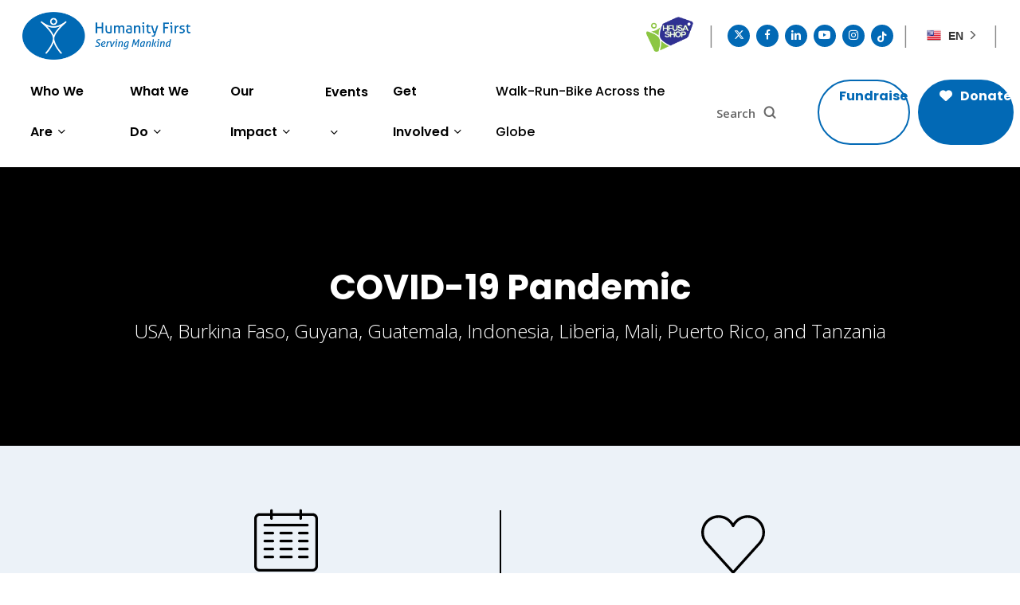

--- FILE ---
content_type: text/html; charset=utf-8
request_url: https://www.google.com/recaptcha/api2/anchor?ar=1&k=6LfHrSkUAAAAAPnKk5cT6JuKlKPzbwyTYuO8--Vr&co=aHR0cHM6Ly9odW1hbml0eWZpcnN0dXNhLm9yZzo0NDM.&hl=en&v=7gg7H51Q-naNfhmCP3_R47ho&size=invisible&anchor-ms=20000&execute-ms=30000&cb=1gk4108zrr6k
body_size: 48730
content:
<!DOCTYPE HTML><html dir="ltr" lang="en"><head><meta http-equiv="Content-Type" content="text/html; charset=UTF-8">
<meta http-equiv="X-UA-Compatible" content="IE=edge">
<title>reCAPTCHA</title>
<style type="text/css">
/* cyrillic-ext */
@font-face {
  font-family: 'Roboto';
  font-style: normal;
  font-weight: 400;
  font-stretch: 100%;
  src: url(//fonts.gstatic.com/s/roboto/v48/KFO7CnqEu92Fr1ME7kSn66aGLdTylUAMa3GUBHMdazTgWw.woff2) format('woff2');
  unicode-range: U+0460-052F, U+1C80-1C8A, U+20B4, U+2DE0-2DFF, U+A640-A69F, U+FE2E-FE2F;
}
/* cyrillic */
@font-face {
  font-family: 'Roboto';
  font-style: normal;
  font-weight: 400;
  font-stretch: 100%;
  src: url(//fonts.gstatic.com/s/roboto/v48/KFO7CnqEu92Fr1ME7kSn66aGLdTylUAMa3iUBHMdazTgWw.woff2) format('woff2');
  unicode-range: U+0301, U+0400-045F, U+0490-0491, U+04B0-04B1, U+2116;
}
/* greek-ext */
@font-face {
  font-family: 'Roboto';
  font-style: normal;
  font-weight: 400;
  font-stretch: 100%;
  src: url(//fonts.gstatic.com/s/roboto/v48/KFO7CnqEu92Fr1ME7kSn66aGLdTylUAMa3CUBHMdazTgWw.woff2) format('woff2');
  unicode-range: U+1F00-1FFF;
}
/* greek */
@font-face {
  font-family: 'Roboto';
  font-style: normal;
  font-weight: 400;
  font-stretch: 100%;
  src: url(//fonts.gstatic.com/s/roboto/v48/KFO7CnqEu92Fr1ME7kSn66aGLdTylUAMa3-UBHMdazTgWw.woff2) format('woff2');
  unicode-range: U+0370-0377, U+037A-037F, U+0384-038A, U+038C, U+038E-03A1, U+03A3-03FF;
}
/* math */
@font-face {
  font-family: 'Roboto';
  font-style: normal;
  font-weight: 400;
  font-stretch: 100%;
  src: url(//fonts.gstatic.com/s/roboto/v48/KFO7CnqEu92Fr1ME7kSn66aGLdTylUAMawCUBHMdazTgWw.woff2) format('woff2');
  unicode-range: U+0302-0303, U+0305, U+0307-0308, U+0310, U+0312, U+0315, U+031A, U+0326-0327, U+032C, U+032F-0330, U+0332-0333, U+0338, U+033A, U+0346, U+034D, U+0391-03A1, U+03A3-03A9, U+03B1-03C9, U+03D1, U+03D5-03D6, U+03F0-03F1, U+03F4-03F5, U+2016-2017, U+2034-2038, U+203C, U+2040, U+2043, U+2047, U+2050, U+2057, U+205F, U+2070-2071, U+2074-208E, U+2090-209C, U+20D0-20DC, U+20E1, U+20E5-20EF, U+2100-2112, U+2114-2115, U+2117-2121, U+2123-214F, U+2190, U+2192, U+2194-21AE, U+21B0-21E5, U+21F1-21F2, U+21F4-2211, U+2213-2214, U+2216-22FF, U+2308-230B, U+2310, U+2319, U+231C-2321, U+2336-237A, U+237C, U+2395, U+239B-23B7, U+23D0, U+23DC-23E1, U+2474-2475, U+25AF, U+25B3, U+25B7, U+25BD, U+25C1, U+25CA, U+25CC, U+25FB, U+266D-266F, U+27C0-27FF, U+2900-2AFF, U+2B0E-2B11, U+2B30-2B4C, U+2BFE, U+3030, U+FF5B, U+FF5D, U+1D400-1D7FF, U+1EE00-1EEFF;
}
/* symbols */
@font-face {
  font-family: 'Roboto';
  font-style: normal;
  font-weight: 400;
  font-stretch: 100%;
  src: url(//fonts.gstatic.com/s/roboto/v48/KFO7CnqEu92Fr1ME7kSn66aGLdTylUAMaxKUBHMdazTgWw.woff2) format('woff2');
  unicode-range: U+0001-000C, U+000E-001F, U+007F-009F, U+20DD-20E0, U+20E2-20E4, U+2150-218F, U+2190, U+2192, U+2194-2199, U+21AF, U+21E6-21F0, U+21F3, U+2218-2219, U+2299, U+22C4-22C6, U+2300-243F, U+2440-244A, U+2460-24FF, U+25A0-27BF, U+2800-28FF, U+2921-2922, U+2981, U+29BF, U+29EB, U+2B00-2BFF, U+4DC0-4DFF, U+FFF9-FFFB, U+10140-1018E, U+10190-1019C, U+101A0, U+101D0-101FD, U+102E0-102FB, U+10E60-10E7E, U+1D2C0-1D2D3, U+1D2E0-1D37F, U+1F000-1F0FF, U+1F100-1F1AD, U+1F1E6-1F1FF, U+1F30D-1F30F, U+1F315, U+1F31C, U+1F31E, U+1F320-1F32C, U+1F336, U+1F378, U+1F37D, U+1F382, U+1F393-1F39F, U+1F3A7-1F3A8, U+1F3AC-1F3AF, U+1F3C2, U+1F3C4-1F3C6, U+1F3CA-1F3CE, U+1F3D4-1F3E0, U+1F3ED, U+1F3F1-1F3F3, U+1F3F5-1F3F7, U+1F408, U+1F415, U+1F41F, U+1F426, U+1F43F, U+1F441-1F442, U+1F444, U+1F446-1F449, U+1F44C-1F44E, U+1F453, U+1F46A, U+1F47D, U+1F4A3, U+1F4B0, U+1F4B3, U+1F4B9, U+1F4BB, U+1F4BF, U+1F4C8-1F4CB, U+1F4D6, U+1F4DA, U+1F4DF, U+1F4E3-1F4E6, U+1F4EA-1F4ED, U+1F4F7, U+1F4F9-1F4FB, U+1F4FD-1F4FE, U+1F503, U+1F507-1F50B, U+1F50D, U+1F512-1F513, U+1F53E-1F54A, U+1F54F-1F5FA, U+1F610, U+1F650-1F67F, U+1F687, U+1F68D, U+1F691, U+1F694, U+1F698, U+1F6AD, U+1F6B2, U+1F6B9-1F6BA, U+1F6BC, U+1F6C6-1F6CF, U+1F6D3-1F6D7, U+1F6E0-1F6EA, U+1F6F0-1F6F3, U+1F6F7-1F6FC, U+1F700-1F7FF, U+1F800-1F80B, U+1F810-1F847, U+1F850-1F859, U+1F860-1F887, U+1F890-1F8AD, U+1F8B0-1F8BB, U+1F8C0-1F8C1, U+1F900-1F90B, U+1F93B, U+1F946, U+1F984, U+1F996, U+1F9E9, U+1FA00-1FA6F, U+1FA70-1FA7C, U+1FA80-1FA89, U+1FA8F-1FAC6, U+1FACE-1FADC, U+1FADF-1FAE9, U+1FAF0-1FAF8, U+1FB00-1FBFF;
}
/* vietnamese */
@font-face {
  font-family: 'Roboto';
  font-style: normal;
  font-weight: 400;
  font-stretch: 100%;
  src: url(//fonts.gstatic.com/s/roboto/v48/KFO7CnqEu92Fr1ME7kSn66aGLdTylUAMa3OUBHMdazTgWw.woff2) format('woff2');
  unicode-range: U+0102-0103, U+0110-0111, U+0128-0129, U+0168-0169, U+01A0-01A1, U+01AF-01B0, U+0300-0301, U+0303-0304, U+0308-0309, U+0323, U+0329, U+1EA0-1EF9, U+20AB;
}
/* latin-ext */
@font-face {
  font-family: 'Roboto';
  font-style: normal;
  font-weight: 400;
  font-stretch: 100%;
  src: url(//fonts.gstatic.com/s/roboto/v48/KFO7CnqEu92Fr1ME7kSn66aGLdTylUAMa3KUBHMdazTgWw.woff2) format('woff2');
  unicode-range: U+0100-02BA, U+02BD-02C5, U+02C7-02CC, U+02CE-02D7, U+02DD-02FF, U+0304, U+0308, U+0329, U+1D00-1DBF, U+1E00-1E9F, U+1EF2-1EFF, U+2020, U+20A0-20AB, U+20AD-20C0, U+2113, U+2C60-2C7F, U+A720-A7FF;
}
/* latin */
@font-face {
  font-family: 'Roboto';
  font-style: normal;
  font-weight: 400;
  font-stretch: 100%;
  src: url(//fonts.gstatic.com/s/roboto/v48/KFO7CnqEu92Fr1ME7kSn66aGLdTylUAMa3yUBHMdazQ.woff2) format('woff2');
  unicode-range: U+0000-00FF, U+0131, U+0152-0153, U+02BB-02BC, U+02C6, U+02DA, U+02DC, U+0304, U+0308, U+0329, U+2000-206F, U+20AC, U+2122, U+2191, U+2193, U+2212, U+2215, U+FEFF, U+FFFD;
}
/* cyrillic-ext */
@font-face {
  font-family: 'Roboto';
  font-style: normal;
  font-weight: 500;
  font-stretch: 100%;
  src: url(//fonts.gstatic.com/s/roboto/v48/KFO7CnqEu92Fr1ME7kSn66aGLdTylUAMa3GUBHMdazTgWw.woff2) format('woff2');
  unicode-range: U+0460-052F, U+1C80-1C8A, U+20B4, U+2DE0-2DFF, U+A640-A69F, U+FE2E-FE2F;
}
/* cyrillic */
@font-face {
  font-family: 'Roboto';
  font-style: normal;
  font-weight: 500;
  font-stretch: 100%;
  src: url(//fonts.gstatic.com/s/roboto/v48/KFO7CnqEu92Fr1ME7kSn66aGLdTylUAMa3iUBHMdazTgWw.woff2) format('woff2');
  unicode-range: U+0301, U+0400-045F, U+0490-0491, U+04B0-04B1, U+2116;
}
/* greek-ext */
@font-face {
  font-family: 'Roboto';
  font-style: normal;
  font-weight: 500;
  font-stretch: 100%;
  src: url(//fonts.gstatic.com/s/roboto/v48/KFO7CnqEu92Fr1ME7kSn66aGLdTylUAMa3CUBHMdazTgWw.woff2) format('woff2');
  unicode-range: U+1F00-1FFF;
}
/* greek */
@font-face {
  font-family: 'Roboto';
  font-style: normal;
  font-weight: 500;
  font-stretch: 100%;
  src: url(//fonts.gstatic.com/s/roboto/v48/KFO7CnqEu92Fr1ME7kSn66aGLdTylUAMa3-UBHMdazTgWw.woff2) format('woff2');
  unicode-range: U+0370-0377, U+037A-037F, U+0384-038A, U+038C, U+038E-03A1, U+03A3-03FF;
}
/* math */
@font-face {
  font-family: 'Roboto';
  font-style: normal;
  font-weight: 500;
  font-stretch: 100%;
  src: url(//fonts.gstatic.com/s/roboto/v48/KFO7CnqEu92Fr1ME7kSn66aGLdTylUAMawCUBHMdazTgWw.woff2) format('woff2');
  unicode-range: U+0302-0303, U+0305, U+0307-0308, U+0310, U+0312, U+0315, U+031A, U+0326-0327, U+032C, U+032F-0330, U+0332-0333, U+0338, U+033A, U+0346, U+034D, U+0391-03A1, U+03A3-03A9, U+03B1-03C9, U+03D1, U+03D5-03D6, U+03F0-03F1, U+03F4-03F5, U+2016-2017, U+2034-2038, U+203C, U+2040, U+2043, U+2047, U+2050, U+2057, U+205F, U+2070-2071, U+2074-208E, U+2090-209C, U+20D0-20DC, U+20E1, U+20E5-20EF, U+2100-2112, U+2114-2115, U+2117-2121, U+2123-214F, U+2190, U+2192, U+2194-21AE, U+21B0-21E5, U+21F1-21F2, U+21F4-2211, U+2213-2214, U+2216-22FF, U+2308-230B, U+2310, U+2319, U+231C-2321, U+2336-237A, U+237C, U+2395, U+239B-23B7, U+23D0, U+23DC-23E1, U+2474-2475, U+25AF, U+25B3, U+25B7, U+25BD, U+25C1, U+25CA, U+25CC, U+25FB, U+266D-266F, U+27C0-27FF, U+2900-2AFF, U+2B0E-2B11, U+2B30-2B4C, U+2BFE, U+3030, U+FF5B, U+FF5D, U+1D400-1D7FF, U+1EE00-1EEFF;
}
/* symbols */
@font-face {
  font-family: 'Roboto';
  font-style: normal;
  font-weight: 500;
  font-stretch: 100%;
  src: url(//fonts.gstatic.com/s/roboto/v48/KFO7CnqEu92Fr1ME7kSn66aGLdTylUAMaxKUBHMdazTgWw.woff2) format('woff2');
  unicode-range: U+0001-000C, U+000E-001F, U+007F-009F, U+20DD-20E0, U+20E2-20E4, U+2150-218F, U+2190, U+2192, U+2194-2199, U+21AF, U+21E6-21F0, U+21F3, U+2218-2219, U+2299, U+22C4-22C6, U+2300-243F, U+2440-244A, U+2460-24FF, U+25A0-27BF, U+2800-28FF, U+2921-2922, U+2981, U+29BF, U+29EB, U+2B00-2BFF, U+4DC0-4DFF, U+FFF9-FFFB, U+10140-1018E, U+10190-1019C, U+101A0, U+101D0-101FD, U+102E0-102FB, U+10E60-10E7E, U+1D2C0-1D2D3, U+1D2E0-1D37F, U+1F000-1F0FF, U+1F100-1F1AD, U+1F1E6-1F1FF, U+1F30D-1F30F, U+1F315, U+1F31C, U+1F31E, U+1F320-1F32C, U+1F336, U+1F378, U+1F37D, U+1F382, U+1F393-1F39F, U+1F3A7-1F3A8, U+1F3AC-1F3AF, U+1F3C2, U+1F3C4-1F3C6, U+1F3CA-1F3CE, U+1F3D4-1F3E0, U+1F3ED, U+1F3F1-1F3F3, U+1F3F5-1F3F7, U+1F408, U+1F415, U+1F41F, U+1F426, U+1F43F, U+1F441-1F442, U+1F444, U+1F446-1F449, U+1F44C-1F44E, U+1F453, U+1F46A, U+1F47D, U+1F4A3, U+1F4B0, U+1F4B3, U+1F4B9, U+1F4BB, U+1F4BF, U+1F4C8-1F4CB, U+1F4D6, U+1F4DA, U+1F4DF, U+1F4E3-1F4E6, U+1F4EA-1F4ED, U+1F4F7, U+1F4F9-1F4FB, U+1F4FD-1F4FE, U+1F503, U+1F507-1F50B, U+1F50D, U+1F512-1F513, U+1F53E-1F54A, U+1F54F-1F5FA, U+1F610, U+1F650-1F67F, U+1F687, U+1F68D, U+1F691, U+1F694, U+1F698, U+1F6AD, U+1F6B2, U+1F6B9-1F6BA, U+1F6BC, U+1F6C6-1F6CF, U+1F6D3-1F6D7, U+1F6E0-1F6EA, U+1F6F0-1F6F3, U+1F6F7-1F6FC, U+1F700-1F7FF, U+1F800-1F80B, U+1F810-1F847, U+1F850-1F859, U+1F860-1F887, U+1F890-1F8AD, U+1F8B0-1F8BB, U+1F8C0-1F8C1, U+1F900-1F90B, U+1F93B, U+1F946, U+1F984, U+1F996, U+1F9E9, U+1FA00-1FA6F, U+1FA70-1FA7C, U+1FA80-1FA89, U+1FA8F-1FAC6, U+1FACE-1FADC, U+1FADF-1FAE9, U+1FAF0-1FAF8, U+1FB00-1FBFF;
}
/* vietnamese */
@font-face {
  font-family: 'Roboto';
  font-style: normal;
  font-weight: 500;
  font-stretch: 100%;
  src: url(//fonts.gstatic.com/s/roboto/v48/KFO7CnqEu92Fr1ME7kSn66aGLdTylUAMa3OUBHMdazTgWw.woff2) format('woff2');
  unicode-range: U+0102-0103, U+0110-0111, U+0128-0129, U+0168-0169, U+01A0-01A1, U+01AF-01B0, U+0300-0301, U+0303-0304, U+0308-0309, U+0323, U+0329, U+1EA0-1EF9, U+20AB;
}
/* latin-ext */
@font-face {
  font-family: 'Roboto';
  font-style: normal;
  font-weight: 500;
  font-stretch: 100%;
  src: url(//fonts.gstatic.com/s/roboto/v48/KFO7CnqEu92Fr1ME7kSn66aGLdTylUAMa3KUBHMdazTgWw.woff2) format('woff2');
  unicode-range: U+0100-02BA, U+02BD-02C5, U+02C7-02CC, U+02CE-02D7, U+02DD-02FF, U+0304, U+0308, U+0329, U+1D00-1DBF, U+1E00-1E9F, U+1EF2-1EFF, U+2020, U+20A0-20AB, U+20AD-20C0, U+2113, U+2C60-2C7F, U+A720-A7FF;
}
/* latin */
@font-face {
  font-family: 'Roboto';
  font-style: normal;
  font-weight: 500;
  font-stretch: 100%;
  src: url(//fonts.gstatic.com/s/roboto/v48/KFO7CnqEu92Fr1ME7kSn66aGLdTylUAMa3yUBHMdazQ.woff2) format('woff2');
  unicode-range: U+0000-00FF, U+0131, U+0152-0153, U+02BB-02BC, U+02C6, U+02DA, U+02DC, U+0304, U+0308, U+0329, U+2000-206F, U+20AC, U+2122, U+2191, U+2193, U+2212, U+2215, U+FEFF, U+FFFD;
}
/* cyrillic-ext */
@font-face {
  font-family: 'Roboto';
  font-style: normal;
  font-weight: 900;
  font-stretch: 100%;
  src: url(//fonts.gstatic.com/s/roboto/v48/KFO7CnqEu92Fr1ME7kSn66aGLdTylUAMa3GUBHMdazTgWw.woff2) format('woff2');
  unicode-range: U+0460-052F, U+1C80-1C8A, U+20B4, U+2DE0-2DFF, U+A640-A69F, U+FE2E-FE2F;
}
/* cyrillic */
@font-face {
  font-family: 'Roboto';
  font-style: normal;
  font-weight: 900;
  font-stretch: 100%;
  src: url(//fonts.gstatic.com/s/roboto/v48/KFO7CnqEu92Fr1ME7kSn66aGLdTylUAMa3iUBHMdazTgWw.woff2) format('woff2');
  unicode-range: U+0301, U+0400-045F, U+0490-0491, U+04B0-04B1, U+2116;
}
/* greek-ext */
@font-face {
  font-family: 'Roboto';
  font-style: normal;
  font-weight: 900;
  font-stretch: 100%;
  src: url(//fonts.gstatic.com/s/roboto/v48/KFO7CnqEu92Fr1ME7kSn66aGLdTylUAMa3CUBHMdazTgWw.woff2) format('woff2');
  unicode-range: U+1F00-1FFF;
}
/* greek */
@font-face {
  font-family: 'Roboto';
  font-style: normal;
  font-weight: 900;
  font-stretch: 100%;
  src: url(//fonts.gstatic.com/s/roboto/v48/KFO7CnqEu92Fr1ME7kSn66aGLdTylUAMa3-UBHMdazTgWw.woff2) format('woff2');
  unicode-range: U+0370-0377, U+037A-037F, U+0384-038A, U+038C, U+038E-03A1, U+03A3-03FF;
}
/* math */
@font-face {
  font-family: 'Roboto';
  font-style: normal;
  font-weight: 900;
  font-stretch: 100%;
  src: url(//fonts.gstatic.com/s/roboto/v48/KFO7CnqEu92Fr1ME7kSn66aGLdTylUAMawCUBHMdazTgWw.woff2) format('woff2');
  unicode-range: U+0302-0303, U+0305, U+0307-0308, U+0310, U+0312, U+0315, U+031A, U+0326-0327, U+032C, U+032F-0330, U+0332-0333, U+0338, U+033A, U+0346, U+034D, U+0391-03A1, U+03A3-03A9, U+03B1-03C9, U+03D1, U+03D5-03D6, U+03F0-03F1, U+03F4-03F5, U+2016-2017, U+2034-2038, U+203C, U+2040, U+2043, U+2047, U+2050, U+2057, U+205F, U+2070-2071, U+2074-208E, U+2090-209C, U+20D0-20DC, U+20E1, U+20E5-20EF, U+2100-2112, U+2114-2115, U+2117-2121, U+2123-214F, U+2190, U+2192, U+2194-21AE, U+21B0-21E5, U+21F1-21F2, U+21F4-2211, U+2213-2214, U+2216-22FF, U+2308-230B, U+2310, U+2319, U+231C-2321, U+2336-237A, U+237C, U+2395, U+239B-23B7, U+23D0, U+23DC-23E1, U+2474-2475, U+25AF, U+25B3, U+25B7, U+25BD, U+25C1, U+25CA, U+25CC, U+25FB, U+266D-266F, U+27C0-27FF, U+2900-2AFF, U+2B0E-2B11, U+2B30-2B4C, U+2BFE, U+3030, U+FF5B, U+FF5D, U+1D400-1D7FF, U+1EE00-1EEFF;
}
/* symbols */
@font-face {
  font-family: 'Roboto';
  font-style: normal;
  font-weight: 900;
  font-stretch: 100%;
  src: url(//fonts.gstatic.com/s/roboto/v48/KFO7CnqEu92Fr1ME7kSn66aGLdTylUAMaxKUBHMdazTgWw.woff2) format('woff2');
  unicode-range: U+0001-000C, U+000E-001F, U+007F-009F, U+20DD-20E0, U+20E2-20E4, U+2150-218F, U+2190, U+2192, U+2194-2199, U+21AF, U+21E6-21F0, U+21F3, U+2218-2219, U+2299, U+22C4-22C6, U+2300-243F, U+2440-244A, U+2460-24FF, U+25A0-27BF, U+2800-28FF, U+2921-2922, U+2981, U+29BF, U+29EB, U+2B00-2BFF, U+4DC0-4DFF, U+FFF9-FFFB, U+10140-1018E, U+10190-1019C, U+101A0, U+101D0-101FD, U+102E0-102FB, U+10E60-10E7E, U+1D2C0-1D2D3, U+1D2E0-1D37F, U+1F000-1F0FF, U+1F100-1F1AD, U+1F1E6-1F1FF, U+1F30D-1F30F, U+1F315, U+1F31C, U+1F31E, U+1F320-1F32C, U+1F336, U+1F378, U+1F37D, U+1F382, U+1F393-1F39F, U+1F3A7-1F3A8, U+1F3AC-1F3AF, U+1F3C2, U+1F3C4-1F3C6, U+1F3CA-1F3CE, U+1F3D4-1F3E0, U+1F3ED, U+1F3F1-1F3F3, U+1F3F5-1F3F7, U+1F408, U+1F415, U+1F41F, U+1F426, U+1F43F, U+1F441-1F442, U+1F444, U+1F446-1F449, U+1F44C-1F44E, U+1F453, U+1F46A, U+1F47D, U+1F4A3, U+1F4B0, U+1F4B3, U+1F4B9, U+1F4BB, U+1F4BF, U+1F4C8-1F4CB, U+1F4D6, U+1F4DA, U+1F4DF, U+1F4E3-1F4E6, U+1F4EA-1F4ED, U+1F4F7, U+1F4F9-1F4FB, U+1F4FD-1F4FE, U+1F503, U+1F507-1F50B, U+1F50D, U+1F512-1F513, U+1F53E-1F54A, U+1F54F-1F5FA, U+1F610, U+1F650-1F67F, U+1F687, U+1F68D, U+1F691, U+1F694, U+1F698, U+1F6AD, U+1F6B2, U+1F6B9-1F6BA, U+1F6BC, U+1F6C6-1F6CF, U+1F6D3-1F6D7, U+1F6E0-1F6EA, U+1F6F0-1F6F3, U+1F6F7-1F6FC, U+1F700-1F7FF, U+1F800-1F80B, U+1F810-1F847, U+1F850-1F859, U+1F860-1F887, U+1F890-1F8AD, U+1F8B0-1F8BB, U+1F8C0-1F8C1, U+1F900-1F90B, U+1F93B, U+1F946, U+1F984, U+1F996, U+1F9E9, U+1FA00-1FA6F, U+1FA70-1FA7C, U+1FA80-1FA89, U+1FA8F-1FAC6, U+1FACE-1FADC, U+1FADF-1FAE9, U+1FAF0-1FAF8, U+1FB00-1FBFF;
}
/* vietnamese */
@font-face {
  font-family: 'Roboto';
  font-style: normal;
  font-weight: 900;
  font-stretch: 100%;
  src: url(//fonts.gstatic.com/s/roboto/v48/KFO7CnqEu92Fr1ME7kSn66aGLdTylUAMa3OUBHMdazTgWw.woff2) format('woff2');
  unicode-range: U+0102-0103, U+0110-0111, U+0128-0129, U+0168-0169, U+01A0-01A1, U+01AF-01B0, U+0300-0301, U+0303-0304, U+0308-0309, U+0323, U+0329, U+1EA0-1EF9, U+20AB;
}
/* latin-ext */
@font-face {
  font-family: 'Roboto';
  font-style: normal;
  font-weight: 900;
  font-stretch: 100%;
  src: url(//fonts.gstatic.com/s/roboto/v48/KFO7CnqEu92Fr1ME7kSn66aGLdTylUAMa3KUBHMdazTgWw.woff2) format('woff2');
  unicode-range: U+0100-02BA, U+02BD-02C5, U+02C7-02CC, U+02CE-02D7, U+02DD-02FF, U+0304, U+0308, U+0329, U+1D00-1DBF, U+1E00-1E9F, U+1EF2-1EFF, U+2020, U+20A0-20AB, U+20AD-20C0, U+2113, U+2C60-2C7F, U+A720-A7FF;
}
/* latin */
@font-face {
  font-family: 'Roboto';
  font-style: normal;
  font-weight: 900;
  font-stretch: 100%;
  src: url(//fonts.gstatic.com/s/roboto/v48/KFO7CnqEu92Fr1ME7kSn66aGLdTylUAMa3yUBHMdazQ.woff2) format('woff2');
  unicode-range: U+0000-00FF, U+0131, U+0152-0153, U+02BB-02BC, U+02C6, U+02DA, U+02DC, U+0304, U+0308, U+0329, U+2000-206F, U+20AC, U+2122, U+2191, U+2193, U+2212, U+2215, U+FEFF, U+FFFD;
}

</style>
<link rel="stylesheet" type="text/css" href="https://www.gstatic.com/recaptcha/releases/7gg7H51Q-naNfhmCP3_R47ho/styles__ltr.css">
<script nonce="lv7GCIuv5XKpyqPpKSPxsQ" type="text/javascript">window['__recaptcha_api'] = 'https://www.google.com/recaptcha/api2/';</script>
<script type="text/javascript" src="https://www.gstatic.com/recaptcha/releases/7gg7H51Q-naNfhmCP3_R47ho/recaptcha__en.js" nonce="lv7GCIuv5XKpyqPpKSPxsQ">
      
    </script></head>
<body><div id="rc-anchor-alert" class="rc-anchor-alert"></div>
<input type="hidden" id="recaptcha-token" value="[base64]">
<script type="text/javascript" nonce="lv7GCIuv5XKpyqPpKSPxsQ">
      recaptcha.anchor.Main.init("[\x22ainput\x22,[\x22bgdata\x22,\x22\x22,\[base64]/[base64]/[base64]/[base64]/cjw8ejpyPj4+eil9Y2F0Y2gobCl7dGhyb3cgbDt9fSxIPWZ1bmN0aW9uKHcsdCx6KXtpZih3PT0xOTR8fHc9PTIwOCl0LnZbd10/dC52W3ddLmNvbmNhdCh6KTp0LnZbd109b2Yoeix0KTtlbHNle2lmKHQuYkImJnchPTMxNylyZXR1cm47dz09NjZ8fHc9PTEyMnx8dz09NDcwfHx3PT00NHx8dz09NDE2fHx3PT0zOTd8fHc9PTQyMXx8dz09Njh8fHc9PTcwfHx3PT0xODQ/[base64]/[base64]/[base64]/bmV3IGRbVl0oSlswXSk6cD09Mj9uZXcgZFtWXShKWzBdLEpbMV0pOnA9PTM/bmV3IGRbVl0oSlswXSxKWzFdLEpbMl0pOnA9PTQ/[base64]/[base64]/[base64]/[base64]\x22,\[base64]\\u003d\\u003d\x22,\[base64]/[base64]/DscOVw7MNwrEswotBX3gUBcOHwrU2O8KQwoHDr8Kkw6ZBLsKDFwsFwrUtXMK3w5HDhjAhwpnDrnwDwrsywqzDuMOBwpTCsMKiw5rDrEhgwrXChCIlDQrChMKkw6guDE1XN3fChQzCunJxwrd6wqbDn3AjwoTCoznDgmXChsKPchjDtVzDqQsxey/[base64]/w5fClsOuKsOXU18awqjDkMKnw4PDlsOJwpU0w6zDtMO9OcK0w53CqMO+Zio0w5rChFDCsiPCrUDCgQ3CulHCuWwLYUkEwoBkwpzDsUJUwqfCucO4wr3DgcOkwrcmwrV9McOPwqdwFnYuw75RFMOLwr1Jw70mKEYVw4YjcyPCq8OlGw18wo/DuADDmMKawqPCiMK/wqrDtcOxLMKEQsKMwoF/Hi9zGBTCucKvYsO+bcKLcMKLwp/DlibCtBPDlA9SSWheNcKafxvCiyLDiG7DqcOZesO/cMOYwrw+fnzDm8Kjw6XDicKOIcKFw6Zqw7TDtm7ChihgG0l4wpPDgsO7w5HCu8OYwrMZwohYJcKhLm/CoMKYw48cwpPCu3bCrEk6w6jDsllBacK5w7/DsR17wq8nCMKbw497CQVOVRptTcK8RlEQGcOXwplOfzFVw7diwprDiMK6QMOfw6bDkjTDi8KwA8KlwoE7V8KKw49dw5M/[base64]/IgMbIsOHIcOcwpttfRVhwolbw6DCmMOmw6sxwrjDhiZhwo7CjUkNw5TDh8OPWmPDq8Ofwo9Vw6DDvDPCliTDl8Kew6xswpLClUjDiMOyw48CfMOFTG7DtMKfw4VJC8KlFcK6wq5rw7UuJMO+wo51w7VaFlTChGAPwqtfJT/CoTNePSHCmDjDg0NWwq5YwpTDvwMfUMOnQMOiAB3CksK0wojDnGVXwrbDucOSX8OZC8KIUEs0woDDncKYNcKSw4UHwosQwpHDvxnCpmceTnQaaMOAw7w5GsOFw5/CqsKKw4UrYxFlwoXDqC3ChsKwaEtELGnCghjDpiwFXX5Yw7PDnWt2Q8KgbcKZHzbCicO5w5/[base64]/DgXLDnVTDoBnDmcKcMmvDjhbCqSPDmzFEw6JXwqFmwprDlhUkworClFNqw5jDjT/CjE/CtzrDtMKww5Mdw57DgMKxGirCmHzDvjNkBCXDv8OTwp3Do8O2QsKAwqo/[base64]/DtcKGwp5HaMKnLsOUB8OvwpTCoHTCix57w4DDksOYw4DDt2HCrjcNwo8KXHzCtwFfasOgw652w4vDmsKgYC87QsOHVsO1wpjDrsOjw4LCkcO7dALChcKXGcKCw4jDhk/ChMKBJRF2wqATwrzDocKfw680C8KfZ0/ClcKew4rCr3nDp8OMaMOtwqlVKl8CKQAyGxpZw7zDvMKqQ05Ow6fCkhMfwptxe8O+w63CqMK7w6PCjGgdYiQhaBd7GGdGw73CgRAOIMOWw5kDw7bDtTdlVsOQD8KoXcKVwo/[base64]/QcKMfUjCkGEUw6Y0ZiZlw67CksOZeE7CkUDCgcKyOW/DgcO1aDV8MMKcw5fDnTldw5nDpcKKw47CqkooW8OyUUkcdlwiw70pZm5eW8Ozw7xIPH5ZU0jDuMKaw7DCh8K9w4hYYi4MwqXCvgfDhTvDqcOXwp45LsKrB0QAw5paesOQwo5/[base64]/[base64]/DjjTDpcKfHsKOw508wrnDuTg/ZCHCi8KANlZGN8O1KCBnNQnDpSfDr8Omw6fDq1pNPmA8CQ/DjcOabsKGOT9xwrNTGsO5wq8zDMKgFcO/wrpBGmNewo3DnsOdGT7DtsKEw5hLw4vDpcK+w7HDvV/DiMOZwqxFOsKRREfClsOdw4XDiBpgAcOIwoVEwpfDqEQiw7DDusKlw6jCm8Kxwoc2w5XCgcOZwp01XTtGFhY1KyrDsCJjQDYfUW4QwqVtw4FKf8KTw4EVZg/Dg8OaW8Kcw7gDw48hw4nCpcK7RxFMNGzDjlRGwr3DkwIgw6XDsMO5dcKaNzHDncOSQH/Dv3sof2HDtcKbw6wCZcO7wpkPw7BtwrNow4DDiMKnQcO+wqwow4ssYsOLLMKRw6TDpMKhAWhSwonCm3QiL0J/SsKpdBRdwoDDikvCsQVZTsKsfsKVMSfCi2XDuMOAwonCrMO/w7pxIgzDiQAjwos5TxVPX8K4d0F1KEDCkzRhfk9YbFtjXRcbMBPDvSwgc8KWw4gOw4TCuMO3DsOSw5wzw79yfVrCsMOYwpVsKw7Coh5XwpXDpcKjCsKMwpFUCcKJwqTDvcOjw6bDkxTDhcKFw4h/RT3Dp8KfRsK0BMKSYyRvEB1QRxrCl8Kdw6fCiBDDs8KLwptnV8KnwrN3EcKSC8OlbcOlAkPDiwzDgMKKMlbDgsKSPkkAc8KmJDhnUcOQPRDDuMOzw6cfw4nChMKTwpg2wpV5wrTCuWDDgXnCgMK8EsKUMgDCjsKXKUXCj8KwMcOYw54xw6J/[base64]/KsOGw6fDt8Kuw5oYAMOew7lsAnd0fcOmYmjCgsKTwpQ2w78Bw5/CvsOLGMK2M1DCo8O4w6t/[base64]/CvQtVdcK/w7nDtMOcPljDnhdlw7LDnMOXw7xEKy/DhsKmScOVKcOawq1lQRvCtsKtSwHDpcK0W2RBTcKsw4DCvxPCmcKvw67ChQDCiixdw6fDkMKMEcKBw5rCmcO9w7HClX/CkD8vAsKBDnfCgj3Dsn0fW8KpNgFew4Z0CCsIIsOawonCmMKDccKow4zDkHcAwrYAwqTClEfDt8Ojw5lkwqPDikvCkAPDnkJUUMK9I1jCvgPDiBXCrcOUwrsfw77CnsKVaS/DpmZxw4JlCMOGE2jCuDsmeDfDjcOxQg9Hwoljwoh1wqkuw5ZaQMO2V8OZw6oxw5d5D8OrYsOCw6Y+w5fDgnlhwqh4wpXDu8Kaw7DCkxB5wpDCmsOHOsKAw4/DuMOMw4AWYRsUCMO1YsOgGA0iwqw6V8Oxw6vDnzA1VkfDh8O7wqVzJMOnZEXDm8OJN2Rnw69tw47DqGLCsHt2NhXCksKwA8K+wr4ZQgZcQg4HfcO6w5wREsOLKcKhbyNew7zDv8Ofwq4aODvCqh3Cg8K7NzNdWsKwCznCuXvCv0lwSXsVw5/CqMKBwrXCgWTDtsOBw5MrP8Kdw7jCkxfCisKVMsK3w4U/RcKVwo/Dpw3Dmj7DhMOvw63CiS3CscKVS8OowrTCrEk5RcKHwpN6McOxUjk3RcKYw4V2wqR6wqfCiEgiwr3ChEZzaXgHDcKuHSMzF1zDjQZSXzEIOjIwfzjDmxHDtg/CgBXCu8K+MxDDky3Dq2pgw4HDgCc9wqgxw6TDskHDshVLd0jCqkwywpLDo0rCpcKFV2TDhXtkw6x8Ll/[base64]/DmcKmRDvCuS/Ch0PChsO/[base64]/CvMKXw4LDm8KGw4vDn8OYw61mwqfDjjrDoHEYwrPDhi7ChsOrIQFAZzjDsEHCrH0MBH8bw6PDhcKLwoXDi8OcN8OCATQaw714w5x+wq3DmMKuw6Z+FcOXRlM0FcO8wrY/w7YSRQtqw5NFVsOWw4Vfwr/CvsKcw7MKwoPCqMOJZsOUDsKYQcKiw5/Dq8OtwrgbQwsHaW4vFsKiw6zDkMKCwqzCnsORw7tBwrEXGUohNynDlgkpw5hoP8OnwoTDljvDqcOHRz3CvsOzwrnCocKyJcONw4vDiMOvw7/CmmbCjWwawqrCvMOwwocRw483w5zCtcKRw6YYWcKodsOUbcK5w63DiW0CAGIfw7TCvxcEwrTCisO0w75RI8O9w7pzw4HCncK4woBEw7EcHjlwL8Kkw4JHwp1FTAnDk8KFIRIbw7MwKU7CisOLw7BSZsKNwpHCjmUnwr9Hw4XCpk/[base64]/DkRXDlcKsCWnDnVZBFMOOWcOLwrPDtnYUTMKldsOdw55BF8OObBtwWwTCulsPwpzDi8O9w6JIwps3AnZZCgTCnhbDmMK4w5wnXFl8wrbDoRjCsV5OSwQEbMKvw41JDDFVPsOHw6TChsO3CMKEw7dRQ2cLBcKqwqckGcKnw77DlcOSGsKyGC9/w7TClnvDlcO8HybCtsKZRWEywrnDjH/DrU/Don0Zwr5Jwqssw5RIw6bCjy/CunfDrw1uw7g+w788w4HDmMKOwrXCk8OkFnDDlcKtQRQswrN1wr5Pw5Fmw4FXaWpTw6rCl8Ovw47CmMKfwpVNKk82wqBCfF3CnMO3wqnCocKsw7IAwpU4BlhGJhFzQ35Kw4JCwrnCrcKdwq7CiAnDlMKow4/DsFdCw5Zkw6dgw7PDpXnDmsKgwr/DocO2wr3DoF4Id8O+C8KDw5tZJMKiwpnChcKQMMKlUsOAwr/Cj1Q2w5FJw4/Dn8K5BMOEOl7DkMO3wr9Kw6nDmsOAw5PDlFcGw7/[base64]/Cj8KkwqcPw5NSUcOuY8Kjw6XClsK/EE7CocOffMOcZAk/GsOQSCJmAMOXw6kUw6vDmxrDnwbDpSpFCHUkQ8K0wpbDr8KaYnjDu8KqJMKHFsO9w73DnhcqdhdQwonDtcOuwo9aw5rDtU/CtyvDp34MwrXCiGHDnxzChmACwo86e3kOwrLCnWjCpcOHw73CkBbDpMOyD8OiMMKyw6wSX2xcw6Fvw6hhFhbDvSrCvn/Dm2zCuHXCn8OoCMO8w711wonCi2fClsK3wpVYw5XDg8OvDmZDN8OHP8KgwpMowoYqw7IfH3DDixvDtsOMYwPCosO4XktTw6B2ZsKswrIQw55+WHsXw57DkRPDhT3CrMODNMKCGkTCnmo/dMKZwr/Ds8O9wrzDngZ3JAbDhUvCksOhwo7Dog7ChQbCpMK+bQPDqFfDs1DDoT/Dix7CuMKqwqsgUcK/eVDDqnFtGxzChMKZwpI4wp0FWMOcwrBQwqfCpMOsw6wow6zDi8KCw57DrGjDgUsnwprDiHzCt0VBU0pqLVInwrw/[base64]/CucOWQcKPL0hzwr9dwrzCmsKMw4nDiDPCv8KkwoDDmQ5hK00JK1LCoG/CnsObw4NqwoUfFsK2wrLCmMOHw454w4JFw5wwwq96wrxKIMOSJcKnJsO+XcKSw5keDsOmQMOOwr/DoRfCkMOZIVvCg8ONw59IwqtgUUlxUBTDiHhuwr7CqcOWfWsuwpXChhDDsSIbS8KLX0d+bSFaH8KwfFVGCMOfJMKZd1PDmcOUaX/DtcOrwr5WXWnClcKjw6bDoUTDgVvDlk5Uw7fCjsKiAcOEecKGInDDusOpPcORwo3DhUnCly0Zw6HCqcKWw7nCs1XDqz/DnMOAOcKUNXZmBsOMw5DDh8Kjw4Yvw4bDmsOsY8Kdw7BswoQTcSXDk8K4w5c9cS5twpkDKBvCtH/CnCzCsix+w7c7a8KpwoLDnBp5wqFvMXHDgybCl8KNNmNfw4IqZMKuwrM0dcK5w6wiGl/CkQ7DphJfwovDq8Kqw4cxw4R/CwPDtsOAw7nCt1AGwqjCiQnDp8OCGGF0woR9d8Omw49zUsO0TMKqXMO9woHCucK8w60/PsKSw70TCQTCpj0NPSrDngdLVcKOH8OiIR4/[base64]/CpnEfwrA6QktzN0LCkjcaBMKJGcKfw6lyEcO+w7/Cn8O1w5onJxPCn8Kcw4vDs8KwV8K6DhFjMU56woACw50NwqEhwrTCuA/Dv8Kaw6sCw6VJLcO1aCbCnjRBwoTDmMOdwovDiwDDgFsSWsKue8KeCsOkasObI0/CmgUhYjYWVWfDlglywoLCksOMYcKTw64SSsOdKMKBL8K2VXBCYD9nHTfDq3AnwrxrwqHDqktuNcKDw7nDosODOcK4w5RSP15UMcOHwrvDhx/[base64]/CiTwsdjbCv3jDsXs1wrsowqfDnCJ5Skl0GcKvw7hpw6B5wpAWw5bCuRTCuxHCisK2w7nDtFYLbMKPwpvDqzV+dMOlw6/Cs8Kcw6nDpj3DpnVxfsOeIcK4EMKww5/DkMKiDjF3wrzCr8OyeX0dOMKeKHTChlUGwph+b05OXMO8bV/[base64]/V8KfXcOFw7XDpnrCoQdxVlrCuyfDpsKbXsKAZSc1w7ILRyPCp3Jowqgaw4fDk8OrBmbCkxLDj8KZaMOPZ8OCw7FqQMO4eMOybk3Cv3QGCcOTwrnCqwAuw5TDhcKNfsKXQMKiEixWw7l2wr5Dw4kVfSYZehPCtTbCqsK3B2kQwo/CqMKxwq7DhwtYw6NqwqvDlDrCjCcgwrfDu8KdVcOMEsKQw7BcIcKMwpU3wp3CosKzbQA7eMO1KsKcw4bDpWVow5kSwpzCiUPDuk9DVsKhw5AFwqEdXEPDusOLDU/CpWMPVcKfCSPDvXzCkiLChQRMJsKyL8Kqw7LDocKMw4PDoMKMZsKuw4fCqW7DvE/Dsi1Hwpxmw6ttwo5wFcKKw5DDicOcAcKtwofCiy7DlMKjLsOEwpXCusOsw57CnsKDw4h/wrgRw7JabBHCmirDunoYX8KXWcKBb8K6w7/[base64]/Dln1lScKCw6U/esKKf27Dux/CiX/Dumk1DjzDg8K1wr1qE8OfETzCi8KjETdywprDpcKYwoPDqU3DoSVxw68oTcK9GsORZzJNwpnCvQTDlcOoL1HDtXAJwpLCocKrwqAuecO5XQPDisK8R2vDrXBIBcK9e8Kjw5bChMKWfMKBbcONSXYswo/CrMK/[base64]/[base64]/CgsKbwqLDjX5dwqQLw6xfwoISc0/DjibDncK8w4XDtcOrZsKKQEBIPTbDicKTJErDqg4iw5jCi15/[base64]/Dm3d5wr/CqcKaTcONUMOZQALCgcObVsOwISc4w7wxwpXCl8OKI8OZPsOEwo/CugDCpF8Cw6HDqhvDtCtSwpXCvhYvw7NJeEFFw6Udw4sHHQXDsQzCvsK+w6jCljjCv8KgOcK2GRNET8KTe8KGw6XDmyPCuMKPMMKOFWHCrcKZwq/Cs8KECEPDkcOGdMKMw6BbwrjDmsKewrnCm8OuEQfCoHTDjsKNw7ZHw5vCu8OwHiFXX1hgwozCjghrEijCjXtowpLDocKjw5YkNsOWwoVywohcwpY3VijDnsKTwqEpRMKlwopxSsK2wqM8wqTCkhg7M8KUwojCoMOrw7JgwofDr0HDmFUAKShkR3XDvMK0w6xAUlw6w6/[base64]/DiMOoNHTClVowXcOJOkLDrjI/FnNPasKJwpHCncK6w4ZuNQTClMKgfmIXw7NBAwbDhn7ClsK0ecKGR8KrbMKXw6rCiybDnH3Cn8K+w4dpw5crOsKcwqrChjnDmETDlw3DokPDqBXCnEjDuCYwQHvDhSIJSTVTdcKNdSrDh8O1wqXDo8OYwrBkw5Riw5LDiGfCvk9NasKhGB0cTiHCucKgLj/[base64]/CuMKfwrXCmR7CsXHDqkgFwq/DoRV3wp3DkBEpbsOtGWAvLcK1X8KXFw/DqcKLPsOWwo7CkMK+MAxRwoBHaRtWw5VHwrTCicONwoDDiiLDiMOpw7BsdsO0dWnCusOKbll3wpfCp3jCmcOqEsKDVwZCAwTCpcOfwpvDvzLCmwHDuMOMw7I4BsOpw7jClADClzc6w7RBL8K8w5/Cl8Kyw6nCjcOBeizDlsKaOWDCvxN9OcKhw6syD0NYEGI6w4UXw68fc2YUwrPDtMOJTXDCtQREScOOYX3DocK2YcOEwow0PlXCrMKFPXDCqsKnQWdBf8KCPsKSFMK6w7/[base64]/DkMKJKcKkWsOoIWDDhcK1w67CqDljwpXDpcKdHcOdw7ESMMOtw53ClCNaeX0KwrQxb3nDlUhuw63Dk8KRwo4+w5jDpsOCwqHDrcK/CW7ChHLCvQDDn8O5w7lDccKDX8KkwqpEZxLCnDXCv3wywrZmIyHCl8KOw4TDuzYPCCVfwoBCwqVkwq1+OHHDknXDuVVHw7N7w6sLwpFlw7DDgGTDnsKKwpfDrMKtMhwzw5TDgCDDisKJw7nCmz3Cvg8KE2VSw5/DshHCtSJzKsK2X8OWw6hwGsOjw5HClsKdPsOGMnogOUQoEMKcK8K5wrBjL1PDrcKpwrhoOn80w5wkDCzCpFXCilQBw7fChcKYEjbDljtrRMKyJsKVw4HCiQA5w6kTwp7Clhp7UsO5wo7Cg8Omwo7DrsKjwpROPMKzwpwEwqrDlUZOWEYEK8KCwo/CtsOTwovCg8O8CHAGIUxLEMOBwpZKw7Bcw7zDv8OTwoTCnU9pwoBswpnDiMOCw73Cg8KZLhc/wpYMGhQ4woHDphtlw4NgwoDDncKAwptqO2sUMsO7wqtZwpIJRHdGJcOcw7xOPHImf0vCpnTDq1sNwo/CmR3DhsOOJGdZacK0wrrDuy7CiwIpNyvCksOfw4wXw6BSO8K1wobCi8KpwrXCuMOewr7DvMO+O8OhwrDDgnzCrcKJwrgsecKIPF5OwrPDicOowpHCgV/DsFlxwqHDomg3w75Yw47CncOkKSHCpcOBwph6w4jCnS8pRhHCmE/Dt8K3w7nCg8KRE8Oww5hoBsOMw4DCpMOeZxfDpn3CslBUwrnCmS7ClcKnIyt/[base64]/CmMKACsKRw54JwrDCpMKZf8O4ScKIwrpIeWDCvRpWBMK6V8OYBsKXwpcAMHbCsMOsV8K7w73DksOzwqwHJyV0w4HClcKhI8OZwoswR1fDkx/CpcO1RsO2IEM5w7jDu8KKw4QjScO9wrFGPcOnw7cQIMK2w54aX8KDXWkBwpVYwpjCr8Kcwp/[base64]/DhcOqw7/CqX3Ck2BQCgxzPkJaccKVDz4lw4XDs8KzIyEZGMOUITpKwoHDssOZwp1BwpbDvETDmgnCt8KrAkHDpFQbEkgXBU0uw5Msw7HCtDjChcOkwrfCqnsWwq7DpGMhw7HDlgUnOQ/CtmHCosKrw50kwp3CksOFwqnCvcKdw4t2HDMbO8OSGVgow7vCpMOkDcOTDMOUEsKYw73ChQ14AMO/[base64]/wp/DhwXDgsKiO0nDpcKEWcO/MsKEw6DDl8OhVwjCucONwp/Cr8OmUsK9wobDnsOGwodrwqxgFj9BwphAbkptbA/[base64]/Cm8KGasOVRXLDg0PCvMOkw7TCl2Qwwo7DvMO5wonDgToHw7ZcwqIoAsK4YMKkw5vDpjJwwokrwq/DkgETwqrDq8KUVw7DqcO8McOhJkUkfn/DjQlgwqbCosO6csKTwo7CsMO+MBwYw61Lwp4GUMO+ZMOzEhBZB8OlTyQAw7ErUcOvw6DCjw8QEsKCdMORM8KUw60+wrc5wo/DtcOSw5jCvTAEe3PDtcKVw7wmw6cMBzrDnj/DlsOZBCrDjsK1wrXCmMKWw57DrgoNcGU7w6pcw7bDtMO/[base64]/wqTCvsKHbMOZPQYbNsKCNmXDq8Oow6wCSRMRNFnDr8Kaw6PDhxltw7dNw6gjfDTCrsOswoLDgsKcw7xHFMKWw7PCnlTDuMKuO2oNwoHDhWMGBcOAwrYSw6c0WcKuTTxnZ2Jmw4NTwq3CmCM0w7jCm8KxVmLCl8K4wovCp8Oawp/Cv8K7wrtawphFw4rDkHNHw7TDvFIBw7TDnMKhwqllw6LCjxAGwoLClHjCksKZwqoJw4QsW8O3DwNNwobCgTHCk27Du1PDvUDCo8OfDkVEwodew4DCizHCj8Oww4kqwrJ3PMODwojDjcKUwofCmiR7wrvCsMK+Il8xw57CqyJ/N281w7vDjFUrCDXCnwDChHPChcOUwqfDlHHDoH3DksKBJg0NwrPDkcKbw5bDucOzEcKPwrRtaiTDlREawojCq3svVsK3Y8OjTCXCncORIMObfMKFwoFkw7zCpUXCoMKvYcK6acO9wqZ5JsOYw7QAwoDDq8O1LnYYcsO9w5FNYsO+K1jDoMKgwq4MPMKEw5/DnT7DtVowwop3wpk9eMObQcKCClLDkGNiaMKBw4nDkcKRw6XCpMKEw5zDmAbCrH/[base64]/DuMKlKcKfDBgBVsK8cRQqeMOkG8ONeMOIDsKBwpvCtj/ChcKAwoHCuXHDli1zKQ7CgBFJw7Fyw6sRwrvCozrCszvCo8KfPcOQwop3w73Dg8Ogw5vCvFRucMOsNMKtw5fDpcO0AUc1PlPDkFg2wr/[base64]/wrvCnS12w7cnwoFRRFXDogcEw5fDusO/DsKkw4hnZANoDxjDv8KFTA7Ch8OZJXtWwpLCrGdrw6vDhsOHV8OUw7/CrMO1TTo7K8OnwrQEX8OLcGApJMKcw4HCjMOaw6DCjMKnMMKXwpUrEcOjwqfClBDDmMOFYWnDtVomwqVywpPCucO5w6ZWUmLCpcOjWU97EnM+wofCm1c0w7nCssKHU8OjI1Jow6g2KMKjwrPCvsOwwq7Do8OFXUI/JCJAA1cBwqDDkHdMZcOMwrIowqtGJMKvPsKxZ8KJw5PDlsKKLcOqw53Cn8Kyw70Mw6sCw6s6bcKWYQVBwpPDosOvw7HCtcOowoTDtXPCjH3DtMKVwqJawrrCjsKBaMKKwqV6X8OzwqXCpTsaXMKnwrgOw7Mdwr/[base64]/DtMKSfAfColXDicOvwrDDlSgJw4rCvcOdasOePsOdwpIAblFfw4/[base64]/[base64]/[base64]/DiMOPwqs9cCjCvMKDw5/Ch8OCAEjDucKEwpvDtMOKAT7DoBAAw7ZMJsOmw6fCgilFw4YLYMOOSSQMcn9FwrDDukFwPcONQsOAPX4wDmxxcMKbw53CrMKPLMKOHRI2GG/CnH8QdjvDsMKFwo/CtxvDrX/DmsKJwqHCgQbCmBfCpMORBsKsHsKrwq7CksOJL8K9ZcOYw4vCvS7CrEbCnnwlw4rClMONDgtHwo7DhR9xw4MJw6V0wqx9AWkCwrILw4FJTCVLVBPDgmTDtsODdiQ3wq4FXgHCr3E7ecO/GMOzw7LChy3CosKBw7LCgsOzX8O9SiHClA1Kw5vDuWLCoMOyw4AOwpvDm8K6EQTDqA8RwozDtxBDfwnDn8OSwocMw6PDlRtOAMKkw5lsw6TDrMK5wrjDkH9ZwpTCpsKcwoIowp9+O8K5w4LCrcKfYcOjUMK/w73Ck8O8w5cEw4PDl8OawoxpY8KLP8OaHcOGw6/CilPCkcOMdQfDklXClAgfwoTCi8KcDcO4wo0LwocpOmETwpNGGMKcw4AwZWgnwpkTwrrDjXXCjsKfEj8Tw5nCrDxzCsOgw6XDnsOLwrzDvlzDpcKcThRAwrTCl0xCJMOowqZowozCocOcw556w4VNw4bCtxtvMGjCpMOwJFUXw7/CuMKYGTZGw6DCmljChi46EiHDrFAkBknCqEnCpmRyFEbDjcOHw5zCnEnCrVUDWMOww7syG8KFwqQiw4TCh8KHHSdmwo3DtmvCgBLDiErCkSALS8KXGMOHwq04w6TDoQhqwoTDqsKKw5TCnijCp0hgHQzCksKjw75bDmVSUMKBw6rCvWbDrxBwJh/[base64]/bsKILsO9HMKmNU4nwokdbMKsMkzDnjXDo1/CkcK1fDXCjwPCssOEw5bCmnbCi8Kzwp8oG0gpwpBtw400wo7Cu8KnCcKKbMKGfCDCncKJFsOBfBNOwpPCpMKFwqHCpMKzw5XDgsK1w6tBwq3Ci8Ona8OCNcOAw5ZjwosdwpE/AknDosOEZcOMw5QMw6lswrhgIAFzwo1Cw7V5VMOLInBowo7DmcOJw7zDocKfZS/[base64]/w6LCtkbDicOZXMOvwoTCpgJ7Lx/Dr8OewrrCvk3Do2cgw59YOnbCs8OgwpAyYcO/DcKkCgJBwpDDk3w4w4pmUE/DkcOqJGBqwp93w4rDpMOBw6Ybw63CjsOUdcO/w58iNRUvEDVOd8OePcO2wp0FwpQcw79NRcOufxZ/VxkiwoXCqWvDjMK6IDcqbGI9wozCqGdBR14UH1vDl1jDlBwsZwQ1wqbDmmPCuTYcc0gAC1h3I8Kiw6UIfhfCgsKYwq42wpkPWsOBW8KiFQVpNMOJwoFAwr0Ow5jCr8OxesOWGl7Dl8OxN8KRwoTCqWpxw6nDmXTCiw/CusOGw6/[base64]/R8KewpfDgMKgEMOIwpvDlcOqwqzCqBzCj1ZJbVvDqsKIK0tXwo/Dp8Kvwp1sw4rDtsOywovCp0kfUkQawqEnw4XDniMYwpUnw7czwqvDqsOaA8ObecO7wr/DrMOGwqHCjWZuw5DCpsOIfyAtLcKPHBjCpi/CgynCrsK0fMKJw4DDjcOYW0rCusKLw7c8CcK0w4zDkQfCr8KOL2rDuzHCl0XDkkDDlsOmw5hDw7TCqArCkQRGwooLwoVQAcK6JcOIw45fw7t7w6rCiw7DuFUQwrjDnDfCqg/DojE9w4PCrMKCw4AEXUfDhE3CqsOuw6Zgw43Dr8Kxwp7DhUHCocORw6TDicOhw64eLR7Cq3fDmwMIM13Dol8Ew748w5fCnEXCmVnCq8Kdwo7CvH45wpXCucK2wpI/XsOWwp5ALkXDlUE/YsONw7ETw4/CjcO7wr3CucOVJzXDnsK+wq3Csh7DkMKiNsKOw5XCmsKfw4HCuhEGGcKPYG1Ew69fwrBGwpM+w69gw67Dn0dTUcO4wrMvw712KC0rwr7DoTPDgcKcwrLCtRDDhMO3w4PDm8OJTVRvO1IOHE4bLMO3w7DDn8K/[base64]/[base64]/ClQHDvsKrwpHCpABbKWkfQQ1hw5k0w5vDj11vwpXDgTjCu1TDo8OqBMOnScK1wqFGPi3DicK2MUnDkMOCwq3DsxjDtFM8w7PCvjUqwqfDv17DusOLw4pKwrrDm8Obw65mwrUMwoN7wrQyNcKaDcOAHGXCr8K8P3ozYMKvw6p0w6vDlUnCmzJUw7/[base64]/XMOlR1zDvj10G8KQwrRBwo/CjsOpwo7Dh8KUEjg6w7IaHcKwwqPCqMKiN8KjXcKqw6xWwpp7w5zDkAbCg8KYKj0DXFzCum3DjV99cSEmBWLDnA3CvFnDl8OXS1Ygc8KGw7fDlFDDjj/CuMKewq/CpsKawpJSw4lHAW/DvF3CoSTDtDHDmALDm8OANsKlCMKjw53DtVcHTXrChMOxwrZrw6hldGTCqSZuXhBNw4A8HwVgw4d+w4fDvcONwoV2VMKLwqhDJR9hWgvCqcKhLcOBQ8ODcSVywo1XKcKQS2BNwr9Kw5sRw7DDksOjwp02ZQbDpMKNw7nDsiZGHXlMbMOPHm/DvMKOwqsCe8OMWWQTMsOVd8OcwqcnUj8SXsOYHXrDqj/[base64]/CuG3DnmzDksKueMKhVMO4EFbDgsONTRXDj3hrS2vDv8KLAMO9wpAQPH0SSsOFKcKaw7c/esOBwqLDkW4GQQfCkEYIwq4awqjDkE3CtwsXw49rwprDjX7CqMKhR8KdwrPCiyRswqrDvkxoSsKiah0dw55Ow4Ymw5FdwpVxO8KyPsOvVsOWPMOzMcOcw5jDqUPCoVDCvsKGwonDh8KRcWLDkTEDwo/CmsOPwoTCk8KJPDBmwox2wrrDunAJGcOEw4rCqiIKwo5wwrQ3bcOkwp/DrEA8VkxbP8KNfsO9woBjQcOiAy/CkcKBOMOySsOpw6kxU8KiQsKcw5wNZUzCpGPDtUZ6w5dMSknDrcKTf8Kaw4AZTcKDWMKaEkDCvcOTYMOUw7bDmsKQK2R3woBLw63DkzVPwq7Dn0VVwp3Cq8K5AFlAJSYabcOZDjXCrFo6RT56ByLDnCrCrcOZDFI4woRAGMOIZ8K4W8OywoBBwrLDvHl5CB/CpjtDSydmw7lJKQnCi8OtCE3ClnZFwqsiKCItwpHDoMKIw67DjsOfw7VKw7zClBphwqPDlsOQw4HCv8OzYjNgNMOuYyHCv8KfQcOmNiXCvgYrw4fClcOBw4PDhcKtw70OYMOuHz7CoMOVw4Iywq/DmQ7DssKFacONPsOlf8KIRGN+w7hKQcOlcm3DisOsVRDClWDDqB4wW8Oew5gQwrdRwoBaw7VCwpVgw7JfMXQIwrlOw6JtZFHDusKmFsKXe8KoJMKLCsO1PH3DnwgZw7p2UzHCgMOLeXUrVMKMVG/Co8OydsKRwpfDgsK/GwXDi8KkXQ3CqcK/[base64]/YWIZUMOPOsOGwprCs2MmSwhxw6xVwofCksKIw7gDF8KANMOqw7Bzw7zClMOQwpVYScOUWMOjBW/DpsKFw4QHw7xTEnpgTsKvw70Kw6Ynw4QWXcKDw4obw7dvbMOxZcOfw4kmwpLCkGbCpcKfw5vDgMOGMjpiRMOZRWrClsKawqNHwoHCpsOVT8KDwprCvMOiwo0HfsOSw446GGDDpD83IcK2w5HDjcK2w7dzAiLDuwfCi8Keb3rDshhMaMKzek/CkMOSfsOMP8OKw7VbAcOfwoLCvcO+wq/[base64]/[base64]/[base64]/CuzjDnVoHwrDDlTtzwpLCucK0cU0UFMOyIkRvWivDvcKtZMOZwrjChMOZKXEfwo4+MMKSC8KJDsOHKcK9DsONwp7Cq8OFU1bDkRMGw73CqcO9V8KGw4N0w7/[base64]/M8OcA8OBw7vCq8OWwpHCrl1+DDYsETN2c8KWNsK6w5/DhcOOwqlAwoDDomoOG8KeESJTesOzdFFUw5Zqwq1wKsOCJ8OzGsKAXMO9NcKYwo0hKXnDk8OUw5EuOsKIwpZrw53CiFrCusOKw6zCnMKrw43CmsOZw7YQwo1ge8OrwpIXWgvDgcOje8KLwoUiwqjCsh/CoMKww43DtAzClMKMcDsXw6vDui00cT5rZT1WXmlUwpbDox9xG8OBYsK9LRwJY8KWw5LDt0tWWFfClBloaFcJAVzDjGPDqiPCqB/Cm8KQWMOoZcKNTsKHLcOPEXsWD0ZyJ8KLSXc2w6XDjMOjRMKNw7h2w5czwoLDncOrwqZrwrDDrGzDgcOVC8KAw4B7EzwIIxnClS4MIQjDnkLCkXYEw4Exw4PCsBw+XcKPVMOddMKgw5jDkHYnHVnCj8K2wqgaw7h6wp/[base64]/[base64]/Cv8OmwrbDtcKtO2EfHVYrw5ltwqRmw6JMwqhVNlHCpHXDjCfCgmJwTsOdTnskw5Qyw4DDlQzDssOlwox1QsK/[base64]/Dsj8aQwxOwpXDsTlyay8dIF86AcONw7fCu0ITwrnDmm5awrxhF8KIEsOYw7bCmcKmBlrDqsKTUQECwo/DnMOhZw8jwp90ecO8wrPDicOJwrZow7Ikw5/DhMKyCsOFeHsia8K3wo5NwoDDqsKDCMKUw6TDrxnDg8KdCMKMecK6w61fw5PDihBYwpTDksKIw7HDp0fCkMOLQ8KYOUdnEzJMeTMnw6lRZsKBDsOCw4/DosOjwqnDpjHDjMKIES7Cjn/CoMOOwrxECTU4wqdmw7how6XCvsObw6rDtcKNVcOkJlcjw5o3wpZUwpATw57Dm8OLW0/Cr8OJYTrCqhTDthrDmcOpwr3Cp8OaZ8KtSMKGw445N8OTKsKfw5FwWlPDhV/[base64]/wrRMBnvCj8OTw7F7SsOpcVzDscOiSCTClhEPLMKvRW/Du0FLIsOAK8K7T8KPQDAnRw8Lw4LDjFIawpAyLcO7wpbCqsOuw7ZGw61nwoHCm8OmJcONw6BWagTDusOqLsOCwo4/w54Hw5DDs8OrwpwOwqXDp8Kfw7pww4jDpsKqw4rCi8Kkw6xsLUTCicOlBcOjwrLDgVpsw7PDrFd9w6kww50FDMKnw5cDw5RSwqvCi1Rpw5fCmMOSUF/[base64]/LcKew4PCpCDDkAXCliLClcKiwr3DtMKwOArCq1ZrcsOAwrDDmmtdXhRAZXtoUMOiw5pPEENYKhE/w7oOw7dQwoVVJ8O3w4MYDsOIwqoiwqfDgMKrHHdSYBjCuHpew4PCocOVEWgTwrdWA8ODw4nCgQHDsyEJw7QOEcKnF8KIJ3DDqCTDjcOFwqTDisKHXDIgXXZ/w4IDw4Q6w6XDosOAOEDCp8Kdw655LCV0w79Dw53CrsO/[base64]/CjQtTLzvDqcOWAj3ClnsBwp7DuSzCqcKAY8OiK1lyw7zDkhHDoW1kw6HChMOGKMOXKcO0wqnDvMO/Wk1CcmDCksOuBR/DtMKcMcKqTsKSaw3DullnwqrDsCXCunTCoWcswonDq8OCwpjDmUNWc8Ofw7MvJg0BwotMw4cWBsO0w58Cwo0UDG1jwoxlQ8KdwonDnMOYwrUODsO+wqjDisKawp5+ChnCi8O4acKhc2zDsQsHw7TDrD/CmlV+worCtMOFAMKDPX7CpcK9wppBDsOxwrHCliUkwopHGMOFV8K2w47DscOGa8Kfw5RmUsONJcOGCjFEwojDoS7DrzvDtgXCmnzCrBNVf3cLU01qwr3DucOvwqs5dsKlZ8OPw5rDo2/Cs8Kjwq8wW8KdVlc5w6kAw54LasOreQgyw6BxJMKvFMKkdx/[base64]/[base64]/X8KQIikiw7vDrAzDqsOrwpE1CsObwrTDj0RTw4IPY8KkAUHCrnHDmAI7NCPCp8OFw4TDviYkS2ESIsKNwod2wpcdw5LCtXAxflzChxfDucONTQrDq8OFwoAGw645wpY6wo9oXsK7SjZGU8OjwqzCkHkcw6bCssOEw6s\\u003d\x22],null,[\x22conf\x22,null,\x226LfHrSkUAAAAAPnKk5cT6JuKlKPzbwyTYuO8--Vr\x22,0,null,null,null,0,[21,125,63,73,95,87,41,43,42,83,102,105,109,121],[-1442069,672],0,null,null,null,null,0,null,0,null,700,1,null,0,\[base64]/tzcYADoGZWF6dTZkEg4Iiv2INxgAOgVNZklJNBoZCAMSFR0U8JfjNw7/vqUGGcSdCRmc4owCGQ\\u003d\\u003d\x22,0,0,null,null,1,null,0,1],\x22https://humanityfirstusa.org:443\x22,null,[3,1,1],null,null,null,0,3600,[\x22https://www.google.com/intl/en/policies/privacy/\x22,\x22https://www.google.com/intl/en/policies/terms/\x22],\x229J0J1nhRKLCp6XbcxUjCrmykJ6lu+QOuGqwOPMPZIPw\\u003d\x22,0,0,null,1,1766828870660,0,0,[25],null,[137,162,207],\x22RC-1kWq2r-LPN4dZA\x22,null,null,null,null,null,\x220dAFcWeA6H0Q6OCWEaJaE8zgY9FM4McUPTYPXzpDiYycmvNi5TLZALa0-OfOEhLo0Ce__qZookEsGJdB6NfcNlDWosLh1UQeZlwg\x22,1766911670571]");
    </script></body></html>

--- FILE ---
content_type: text/css
request_url: https://humanityfirstusa.org/wp-content/plugins/classypress-offline-donations/assets/style.css?ver=1.0.11
body_size: 1157
content:
.mittun-container .mittun-section {
	display: flex;
	flex-wrap: wrap;
	flex-direction: column;
	gap: 10px;
	border-top: 1px solid #ddd;
	padding: 20px 10px;
	color: #4a4a4a;
}

.mittun-form-group {
	font-size: 16px;
	position: relative;
}

.mittun-form-group .label {
	display: block;
	color: #4a4a4a;
}

.mittun-form-group .radio {
	display: inline-block;
	max-width: 150px;
	width: 100%;
}

.mittun-form {
	display: flex;
    flex-direction: column;
    gap: 10px;
}

.mittun-flex {
	display: flex;
	gap: 10px;
}

.mittun-form-group .mittun-field {
    width: 100%;
    height: 2.25em;
    min-height: auto;
    border: 1px solid #ddd;
    background-color: #fff;
    cursor: pointer;
    padding: 0 15px;
    margin: 0;
	display: block;
}

.mittun-form-group textarea.mittun-field {
	height: auto;
}

.mittun-comboind-textfeild {
	display: flex;
}

.mittun-comboind-textfeild select {
	max-width: 70px;
	padding: 0 5px;
	width: 100%;
}

.mittun-flex .mittun-item {
	max-width: 100%;
	width: 100%;
}

.radio > input[type=radio] {
	margin-right: 10px;
}

.mittun-header.mittun-flex {
	flex-direction: column;
	justify-content: space-between;
	padding-bottom: 10px;
	align-items: baseline;	
}

.mittun-header.mittun-flex h2 {
	margin-right: auto;
}

.mittun-error .mittun-field {
	border-color: #d50000;
}

.mittun-error .label {
	color: #d50000;
}

.mittun-review-step {
	display: none;
}

.mittun-review-step .mittun-form-group .label {
	font-weight: 700;
	color: #000;
}

.mittun-review-step .mittun-form-group .mittun-value {
	font-weight: 400;
	color: #4a4a4a;;
}

.mittun-name-field.mittun-form-group [name=company_name]{
	display: none;
}

.mittun-name-field.mittun-form-group.company * {
	display: none;
}

.mittun-name-field.mittun-form-group.company [name=company_name] {
	display: block;
}

.mittun-check-number {
	display: none;
}

.mittun-form-group .mittun-select-state {
	display: none;
}

.hide {
	display: none!important;
}

@keyframes lds-dual-ring {
	0% {
	  transform: rotate(0deg);
	}
	100% {
	  transform: rotate(360deg);
	}
  }
  
.mittun-form-group.ajax-loading::after {
	content: "";
	width: 16px;
	height: 16px;
	border: 2px solid #ddd;
	border-color: #ddd #ddd #ddd transparent;
	border-radius: 50%;
	position: absolute;
	bottom: 8px;
    right: 16px;
	animation: lds-dual-ring 1.2s linear infinite;
}

@media only screen and (min-width: 768px) {

	.mittun-container .mittun-section,
	.mittun-header.mittun-flex  {
		flex-direction: row;
	}

	.mittun-header.mittun-flex {
		align-items: center;
	}

	.mittun-container .mittun-section .mittun-section-title {
		flex: 1 0 33.33%;
		max-width: 33.33%;
	}
	
	.mittun-container .mittun-section .mittun-form {
		flex: 1;
		max-width: 66.67%;
	}

	/* .mittun-flex .mittun-item {
		max-width: 50%;
	} */
}

.autocomplete-suggestions {
    text-align: left; cursor: default; border: 1px solid #ccc; border-top: 0; background: #fff; box-shadow: -1px 1px 3px rgba(0,0,0,.1);

    /* core styles should not be changed */
    position: absolute; display: none; z-index: 9999; max-height: 254px; overflow: hidden; overflow-y: auto; box-sizing: border-box;
}

.autocomplete-suggestion b { font-weight: normal; color: #1f8dd6; }
.autocomplete-suggestion.selected { background: #f0f0f0; }

.autocomplete-suggestion {
	position: relative; line-height: 23px; white-space: nowrap; overflow: hidden; text-overflow: ellipsis; font-size: 1.02em; color: #333;
    display: flex;
    width: 100%;
    padding: 5px 0!important;
    align-items: center;
}

body.logged-in .autocomplete-suggestions {
	margin-top: -32px;
}

.submit-pledge {
	display: inline-block;
    line-height: 38px;
    padding: 0 20px;
    border: 2px solid #0269B5;
    background-color: #0269B5;
    color: #fff;
    font-weight: 700;
    font-size: 18px;
	cursor: pointer;
}

.submit-pledge:hover {
	background-color: #fff;
	color: #0269B5;
}

.error-field {
	border-color: #d50!important;
}

#recaptcha {
	margin: 0 auto 20px;
}

#recaptcha > div {
	margin: 0 auto;
}

.pledge-button-wrapper svg {
	width: 60px;
	display: none;
}

.pledge-button-wrapper {
	display: flex;
	align-items: center;
	gap: 10px;
}

.pledge-button-wrapper.ajax-loading .submit-pledge {
	pointer-events: none;
	filter: grayscale();
}

.pledge-button-wrapper.ajax-loading svg {
	display: inline-block;
}

.mittun-error-message {
	display: none;
	color: #d50!important;
	margin-left: 70px;
}

--- FILE ---
content_type: text/css
request_url: https://humanityfirstusa.org/wp-content/plugins/classypress-challenges/assets/style.css?ver=1.1.4
body_size: 6315
content:
@keyframes button-loading-spinner {
    from {
        transform: rotate(0turn);
    }

    to {
        transform: rotate(1turn);
    }
}

.create-challenge-container {
    display: flex;
    flex-wrap: wrap;
    justify-content: center;
}

.create-challenge-container .create-challenge,
.create-challenge-container .challenge-preview  {
    flex: 1 0 50%;
    max-width: 50%;
    padding: 30px 20px;
}

.challenge-info {
    flex: 1;
    padding-right: 20px;
}

.small-preview .name-logo {
    background-color: #D8D8D8;
    color: #000;
    min-width: 56px;
    max-width: 56px;
    height: 56px;
    font-size: 22px;
    font-weight: 700;
    display: flex;
    align-items: center;
    justify-content: center;
    text-transform: uppercase;
}

.small-preview  .form-row {
    display: flex;
    justify-content: flex-start!important;
    align-items: center;
    gap: 10px;
}

.name-info h3 {
    font-size: 20px;
    color: #000;
    padding: 0;
    margin: 0;
}

.name-info p {
    padding: 0;
    font-size: 14px;
    line-height: 1;
}

.create-challenge .challenge-form {
    display: flex;
    flex-wrap: wrap;
    gap: 10px;
}

.create-challenge .chosen-container-multi .chosen-choices {
    padding: 7px 15px!important;
    border: 1px solid #000;
}

.create-challenge .chosen-container-multi .chosen-choices.error {
    border: 1px solid #d50000!important;
}

.create-challenge .challenge-form label {
    font-weight: 600;
    font-size: 16px;
    color: #000;
}

.create-challenge .challenge-form  .form-row {
    width: 100%;
    display: flex;
    justify-content: space-between;
}

.create-challenge .challenge-form .form-group {
    width: 100%;
    display: flex;
    flex-direction: column;
    gap: 10px;
}

.create-challenge .challenge-form .w-50 {
    width: calc(50% - 10px)!important;
}

.create-challenge .challenge-form .form-control {
    width: 100%;
    display: inline-block;
    font-size: 16px;
    padding: 10px 15px!important;
    color: #000;
    border: 1px solid #000;
    background-color: transparent;
}

.create-challenge .form-group.custom-checkbox input[type=checkbox] {
    visibility: hidden;
    width: 0;
    height: 0;
    margin: 0;
}


.create-challenge .form-group label {
    position: relative;
    cursor: pointer;
    margin: 0;
  }
  
.create-challenge  .form-group.custom-checkbox label:before {
    content:'';
    -webkit-appearance: none;
    background-color: transparent;
    border: 2px solid #ffd400;
    box-shadow: 0 1px 2px rgba(0, 0, 0, 0.05), inset 0px -15px 10px -12px rgba(0, 0, 0, 0.05);
    padding: 10px;
    display: inline-block;
    position: relative;
    vertical-align: middle;
    cursor: pointer;
    margin-right: 10px;
  }
  
.create-challenge  .form-group.custom-checkbox input:checked + label:after {
    content: '';
    display: block;
    position: absolute;
    top: 0;
    left: 8px;
    width: 6px;
    height: 14px;
    border: solid #000;
    border-width: 0 3px 3px 0;
    transform: rotate(45deg);
}


.create-challenge .challenge-form .button {
    padding: 15px;
    background-color: #ffd400;
    border: 1px solid #ffd400;
    color: #000;
    font-weight: 600;
    font-size: 16px;
    line-height: 1;
    text-transform: uppercase;
    cursor: pointer;
}

.create-challenge .challenge-form .drag-area {
    border: 2px dashed #9b9b9b;
    background-color: #f8f8f8;    
    width: 100%;
    display: flex;
    flex-direction: column;
    padding: 20px 20px 20px;
    justify-content: center;
    align-items: center;
}

.create-challenge .challenge-form .img-preview {
    width: 50%;
    margin: 0 auto;
}

.create-challenge .challenge-form .drag-area span {
    line-height: 1;
    font-size: 36px;
    display: inline-block;
    color: #9b9b9b;
}

.create-challenge .challenge-form .drag-area .icon {
    margin-bottom: 10px;
    margin-left: auto;
    margin-right: auto;
}
.create-challenge .challenge-form .drag-area button {
    font-weight: 700;
    border-radius: 3px;
    background-color: #515151;
    border-color: 1px solid #515151;
    color: #fff;
    margin-bottom: 20px;
}

.create-challenge .challenge-form .drag-area p {
    color: #9b9b9b;
    font-weight: 600;
    display: flex;
    align-items: center;
    gap: 10px;
}

.create-challenge .challenge-form .drag-area input[type=file] {
    visibility: hidden;
    height: 0;
}

.create-challenge .challenge-form .drag-area .info {
    width: 20px;
    height: 20px;
    display: inline-block;
    border-radius: 50%;    
    overflow: hidden;
    line-height: 1;
    position: relative;
}

.create-challenge .challenge-form .drag-area .info:before {
    content: "";
    position: absolute;
    top: 1px;
    left: 1px;
    right: 1px;
    bottom: 1px;
    background-color: #000;
    z-index: 0;
    border-radius: 50%;
}

.create-challenge .challenge-form .drag-area .info svg {
    width: 100%;
    position: relative;
    z-index: 1;
}

.create-challenge .challenge-form .drag-area span.or {
    font-size: 16px;
    display: block;
    text-align: center;
    padding: 10px;
}

.create-challenge .challenge-form .drag-area .icon {
    width: 70px;    
}

.create-challenge .challenge-form .form-control.error {
    border: 1px solid #d50000!important;
}

.challenge-preview {
    background-color: #f1eee8;
}

.challenge-preview h2 {
    font-size: 20px;
    font-weight: 600; 
    margin-bottom: 30px;
    text-align: center;
    color: #747370;
}

.challenge-event {
    padding: 15px;
    background-color: #fff;
    max-width: 320px;
    width: 100%;
    margin-left: auto;
    margin-right: auto;
    font-size: 16px;
    border-style: solid;
    box-shadow: 0 1px 3px rgba(0, 0, 0, 0.12), 0 1px 2px rgba(0, 0, 0, 0.24);
    position: relative;
}

.challenge-grid-container {
    max-width: 1200px;
    width: 100%;
    margin: 0 auto;
    display: flex;
    flex-direction: column;
    gap: 10px;
}

.challenge-grid-style1 .challenge-event {
    max-width: 100%;
    display: flex;
    padding: 0;
}

.challenge-grid-style2 .challenge-event {
    padding: 0;
}

.challenge-grid-style1 .challenge-left {
    flex: 1 0 50%;
    max-width: 50%;
}

.challenge-event .challenge-right {
    flex: 1;
    padding: 0;
    display: flex;
    flex-direction: column;
    justify-content: space-between;
}

.challenge-grid-style1 .challenge-right {
    padding: 15px;
}

.challenge-event .challenge-image {
    position: relative;
    margin-bottom: 20px;
}

.challenge-grid-style1 .challenge-image {
    margin-bottom: 0;
}

.challenge-event .float-container {
    position: absolute;
    left: 15px;
    top: 15px;
    z-index: 10;
}

.challenge-event .float-category {
    position: absolute;
    left: 15px;
    top: 15px;
    background-color: #ffd400;
    color: #000;
    border-radius: 2px;
    padding: 3px;
    display: inline-block;
    text-transform: uppercase;
    font-size: 12px;
    font-weight: 700;
}

.challenge-event .challenge-image > img {
    width: 100%;
}

.challenge-event .challenge-title h2 {
    font-size: 24px;
    font-weight: 700;
    line-height: 1.2;
    margin: 0;
    padding: 0;
    color: #000;
}

.challenge-event .challenge-title {
    margin-bottom: 10px;
    text-align: center;
}

.challenge-event .challenge-row {
    display: flex;
    align-items: center;
    justify-content: center;
}

.challenge-event .left_time {
    font-weight: 700;
    color: #000;    
}

.challenge-event .line {
    background: #656565;
    width: 1px;
    height: 20px;
    margin-left: 20px;
    margin-right: 20px;
}

.challenge-event .end_time {
    color: #656565;
}

.challenge-event .donation_format .donations {
    padding: 10px;
    background-color: #f5f5f5;
    margin-bottom: 10px;
}

.challenge-event .donation_format .donations_title {
    color: #000;
    text-align: center;
    margin-bottom: 15px;
}


.challenge-event .mittun-progress-wrapper,
.small-preview .mittun-progress-wrapper {
    padding-top: 5px;
    padding-bottom: 5px;
    padding-left: 0;
    padding-right: 8px;
}

.small-preview .mittun-progress-wrapper {
    padding-right: 0;
}

.challenge-event .mittun-progress-wrapper .mittun-thermometer,
.small-preview .mittun-progress-wrapper .mittun-thermometer {
    border-radius: 10px;
    margin: 10px 0;
    border-left: 1px solid #ffd400;
    border-right: 1px solid #ffd400;
    background: #fff;
}

.challenge-event .mittun-thermometer-progress,
.small-preview .mittun-thermometer-progress {
    border-radius: 10px;
    height: 10px;
    background-color: #ffd400;
    position: relative;
    min-width: 5%;
}

.small-event .small-preview .mittun-thermometer-progress {
    height: 16px;
}

.challenge-event .mittun-thermometer-progress-marker,
.small-preview .mittun-thermometer-progress-marker {
    width: 16px;
    height: 16px;    
    top: 50%;
    right: 0;
    left: auto;        
    position: absolute;
    overflow: visible;
    border-radius: 100%;
    transform: translate(50%, -50%);
    background-color: #ffd400;
}

.small-preview .mittun-thermometer-progress-marker {
    display: none;
}

.challenge-event .mittun-thermometer-progress-marker,
.small-preview .mittun-thermometer-progress-marker {
    background-color: #ffd400;
}

.challenge-event .mittun-progress-wrapper .mittun-thermometer-progress-marker-text,
.small-preview .mittun-progress-wrapper .mittun-thermometer-progress-marker-text {
    font-size: 14px;
    display: none;
}

.challenge-event .donors-wrapper {
    justify-content: space-between;
    padding: 24px 10px;
    background-color: #f5f5f5;
    margin-bottom: 10px;
}

.challenge-event  .donors {
    font-weight: 700;
    font-size: 18px;    
}

.challenge-event .challenge_cta {
    display: flex;
    flex-wrap: wrap;
    flex-direction: column;
    align-items: center;
    gap: 15px;
    margin-bottom: 20px;
}

.challenge-event .challenge_cta .button {
    background-color: #ffd400;
    color: #000;
    text-transform: uppercase;
    padding: 5px 15px;
    display: block;
    text-align: center;
    text-decoration: none;
    cursor: pointer;
    font-size: 20px;
}

.challenge-event a.link {
    color: #969696;
    text-align: center;
    position: relative;
    cursor: pointer;
    font-size: 20px;
    text-decoration: none;
}

.challenge-event .link .social-container {
    display: none;
    position: absolute;
    left: 0;
    top: 50%;
    transform: translate(0, -50%);
    min-width: 120px;
}

.challenge-event .link:hover .social-container{
    display: flex;
}

.challenge-event .challenge-footer {
    margin-left: -15px;
    margin-right: -15px;    
}

.challenge-event .challenge-footer p {
    width: 100%;
    border-top: 1px solid #969696;
    color: #969696;
    padding: 15px 15px 0;
    line-height: 1;
    text-align: center;
    margin: 0;
}

.challenge-event .share_social_links {
    display: flex;
    justify-content: center;
    gap: 10px;
    align-items: center;
}

.challenge-preview .challenge-event .share_social_links {
    display: none;
}

.challenge-preview .challenge-event .challenge-footer {
    display: none;
}

.create-challenge label small {
    display: none;
    color: #999;
    margin-left: 10px;
}

.create-challenge [data-type=either] small {
    display: inline-block;
}

.challenge-event .donation_format[data-type=donor] .donations,
.challenge-event .donation_format[data-type=donation] .donors-wrapper {
    display: none;
}

body.saving-challenge .create-challenge .submit-button {
    pointer-events: none;
    position: relative;
    padding: 15px 45px 15px 15px;
}

body.saving-challenge .create-challenge .submit-button::after {
    content: "";
    display: inline-block;
    position: absolute;
    width: 16px;
    height: 16px;
    top: 50%;
    right: 15px;
    margin-top: -10px;
    border: 4px solid transparent;
    border-top-color: #000;
    border-radius: 50%;
    animation: button-loading-spinner 1s ease infinite;
}

.float-container h2{
    font-size: 16px;
    font-weight: 700;
}

.timer span {
    display: inline-block;
    padding: 5px;    
    text-align: center;
    line-height: 1;
    background-color:  #ffd400;    
}

.timer {
    display: flex;
    color: #000;
    gap: 5px;
    font-size: 20px;
    font-weight: 700;
    align-items: center;
}


.challenge-grid-style1 .challenge-event .challenge-title h2 {
    font-size: 24px;
    line-height: 1.2;
    font-weight: 700;
}

.challenge-grid-style1 .challenge-event .challenge-description p {
    color: #969696;
    font-size: 16px;
}

.challenge-event p {
    margin-bottom: 0;
}

.challenge-event .challenge-description {
    text-align: center;
    margin-bottom: 10px;
}

.challenge-grid-style1 .donation_data {
    display: flex;
    justify-content: center;    
}

.challenge-grid-style1 .donation_format {
    flex: 1;
    position: relative;
    text-align: center;
    margin-bottom: 10px;
}

.challenge-grid-style1 .donation_format::after {
    content: "";
    right: 0;
    top: 0;
    bottom: 0;
    width: 1px;
    background: #999;
    position: absolute;
}

.challenge-grid-style1 .donation_format:last-child::after {
    display: none;
}

.donation_format .donation_value {
    font-size: 24px;
    font-weight: 400;
    line-height: 1;
    display: block;
    text-align: center;
    color: #000;
}

.donation_format .donation_text {
    font-size: 20px;
    font-weight: 300;
    text-align: center;
    color: #999;
}

.challenge-event .mittun-thermometer {
    position: relative;
}

.challenge-event .mittun-thermometer .mittun-thermometer-progress.matched-progress {
    position: absolute;
    left: 0;
    top: 0;
    width: 100%;
    background-color: #000!important;
}

.challenge-event .mittun-thermometer .mittun-thermometer-progress.matched-progress .mittun-thermometer-progress-marker {
    background-color: #000!important;
}

.challenge-grid-style1 .challenge-event .challenge_cta {
    flex-direction: row;
    align-items: center;
    margin-bottom: 0;
}

.challenge-grid-style1 .challenge-event .challenge_cta .button {
    min-width: 200px;
}

.challenge-grid-style1 .challenge-event .mittun-progress-wrapper .mittun-thermometer-progress-marker-text {
    display: inline-block;
    color: #000;
    position: absolute;
    top: -30px;
    right: 0;
    transform: translate(50%);
}

.challenge-grid-style1 .challenge-event .mittun-thermometer-progress.matched-progress .mittun-thermometer-progress-marker-text {
    top: auto;
    bottom: -30px;
}
.challenge-grid-style1 .challenge-event .mittun-progress-wrapper {
    padding-top: 20px;
    padding-bottom: 20px;
}

.challenge-grid-style1  .challenge-image {
    height: 100%;
}

.challenge-grid-style1  .challenge-image img {
    width: 100%;
    height: 100%;
    object-fit: cover;
    object-position: center;
    left: 0;
    top: 0;
}


@media only screen and (max-width: 960px) {    
    .create-challenge-container .create-challenge,
    .create-challenge-container .challenge-preview  {
        flex: 1 0 100%;
        max-width: 100%;
    }
}

.mittun_preview_container .challenge-grid-style1 .challenge-event {
    flex-direction: column;
}

.mittun_preview_container .challenge-grid-style1 .challenge-left {
    max-width: 100%;
    flex: 1 0 100%;
}

.challenge-event .social-icon {
    width: 20px;
    height: 20px;
    display: block;
    background-position: center;
    background-repeat: no-repeat;
    background-size: cover;
}

.challenge-event .social-icon.facebook {
    background-image: url(../img/facebook.png);
}

.challenge-event .social-icon.instagram {
    background-image: url(../img/instagram.png);
}

.challenge-event .social-icon.linkedin {
    background-image: url(../img/linkedin.png);
}

.challenge-event .social-icon.pinterest {
    background-image: url(../img/pinterest.png);
}

.challenge-event .social-icon.twitter {
    background-image: url(../img/twitter.png);
}

.challenge-event .social-container {
    background: #fff;
    padding: 10px;
    border-radius: 10px;
    display: flex;
    gap: 10px;
    box-shadow: 0 15px 30px 0 rgba(0, 0, 0, .11), 0 5px 15px 0 rgba(0, 0, 0, .08);
    justify-content: center;
}

.challenge-grid-style2 .challenge-title h2 {
    text-align: center;
}

.challenge-grid-style2 .challenge-event .category {
    display: flex;
    gap: 5px;    
}

.challenge-grid-style2 .challenge-event .category span {
    display: inline-block;
    background-color: #ffd400;
    color: #000;
    border-radius: 2px;
    padding: 3px;
    text-transform: uppercase;
    font-size: 12px;
    font-weight: 700;
}

.challenge-grid-style2 .challenge-event .challenge-title h2 {
    font-size: 24px;
    font-weight: 700;
    line-height: 1.2;
    color: #000;
}

.challenge-grid-style2 .challenge-event {
    color: #000;
}

span.unchecked,
span.checked {
    display: block;
    width: 16px;
    height: 16px;
    border-radius: 50%;
    border: 1px solid #ffd400;
    margin-right: 5px;
    position: relative;    
}

span.checked {
    background-color: #ffd400;
}

span.checked:before {
    content: "";
    position: absolute;
    width: 3px;
    height: 9px;
    border-left: 1px solid #000;
    border-top: 1px solid #000;
    transform: rotate(225deg);
    top: 2px;
    left: 5px;
}

span.unchecked:before,
span.unchecked:after {
    position: absolute;
    left: 6px;
    top: 3px;
    content: '';
    height: 8px;
    width: 1px;
    background: #000;
}

span.unchecked:before {
    transform: rotate(45deg);
}

span.unchecked:after {
    transform: rotate(-45deg);
}

.mittun-raised-text {
    text-align: center;
}

.challenge-grid-style2 .challenge-event .mittun-progress-wrapper {
    background-color: rgba(0, 0, 0, 0.15);
    padding: 10px;
    margin-bottom: 10px;
    margin-top: 10px;
}

.challenge-grid-style2 .donation_format {
    display: flex;
    justify-content: space-between;
    align-items: center;
    padding: 10px;
    background-color: rgba(0, 0, 0, 0.15);
    margin-bottom: 10px;
}

.challenge-grid-style2 .donation_format .donation_text {
    font-size: 16px;
    color: #000;
}

.challenge-grid-style2  .mittun-raised-text .donate-value,
.challenge-grid-style2  .donation_format .donation_value {
    font-size: 22px;
    font-weight: 700;
}

.challenge-grid-style2 .challenge-event .link .social-container {
    transform: translate(50%, -50%);
}

.challenge-grid-style2 .challenge-grid-container {
    flex-wrap: wrap;
    flex-direction: row;
}

/**
* custom event
**/

.challenge-event.type50 {
    max-width: 1200px;
    margin: 0 auto;
    display: flex;
    padding: 0;
    box-shadow: 0 15px 30px rgb(0 0 0 / 26%);
    border-style: none;
}

.challenge-event.type100 {
    max-width: 600px;
    padding: 0;
    display: flex;
    flex-direction: column;
    box-shadow: 0 15px 30px rgb(0 0 0 / 26%);
    border-style: none;
}

.challenge-event.new-style .challenge-image {
    margin-bottom: 0;
    position: relative;
    flex: 1;
    order: 1;
}

.challenge-event.new-style .challenge-image > img {
    width: 100%;
    position: absolute;
    height: 100%;
    object-fit: cover;
    object-position: center;
    border-radius: 0;
}

.challenge-event.new-style .details {
    flex: 1 0 50%;
    max-width: 50%;
    position: relative;
}

.challenge-event.new-style.type100 .details {
    flex: 1 0 100%;
    max-width: 100%;
    order: 2;
    padding: 30px 10px;
}

.challenge-event.new-style.type100 .challenge-image {
    min-height: 300px;
}

.challenge-event.new-style .float-container {
    left: auto;
    right: 15px;
}

.challenge-event .float-container h2 {
    font-size: 1rem;
    color: var(--challenge--text--color);
    text-align: right;
    text-transform: uppercase;
    margin-bottom: 0;
}

.challenge-event.new-style.type100 .challenge-image.no-image {
    min-height: 0;
}

.challenge-event.new-style.type100 .challenge-image.no-image .float-container {
    position: static;
    padding: 20px;
}

.challenge-event.new-style.type100 .challenge-image.no-image .float-container h2 {
    text-align: center;
}

.challenge-event.new-style.type100 .challenge-image.no-image .float-container .timer {
    justify-content: center;    
}

.challenge-event .float-container .timer {
    font-size: 1.9rem;
    color: var(--challenge--text--color);
}

.challenge-event.new-style .float-container .timer span {
    background-color: var(--countdown--background--color);
}

.challenge-event.new-style .details {
    padding: 30px;
    background-color: var(--challenge--background--color);
}

.challenge-event.new-style .challenge-title {
    text-align: left;    
}

.challenge-event.new-style .challenge-title h2 {
    color: var(--challenge--text--color);
    font-size: 2rem;
    line-height: 1.1;
    margin-bottom: 10px;
}

.challenge-event.new-style .challenge-description {
    color: var(--challenge--description--color);
    font-size: 1rem;
    text-align: left;
}

.challenge-event.new-style .challenge_cta {
    flex-direction: row;
}

.challenge-event.new-style .mittun-progress-wrapper .mittun-thermometer {
    background: var(--challenge--progress--bar--bg--color);
    border-right: 1px solid var(--challenge--progress--bar--bg--color);
    border-left: 1px solid var(--challenge--progress--bar--color);
}

.challenge-event.new-style .mittun-thermometer-progress {
    background-color: var(--challenge--progress--bar--color);
    height: 15px;
}

.challenge-event.new-style .donation_format .donations {
    padding: 0;
}

.challenge-event.new-style .mittun-thermometer-progress-marker {
    background-color: var(--challenge--progress--bar--color);
    width: auto;
    height: auto;
}

.challenge-event.new-style .mittun-progress-wrapper {
    padding-top: 20px;
    padding-left: 0;
    padding-right: 0;
    padding-bottom: 0;
}

.challenge-event.new-style .mittun-progress-wrapper .mittun-thermometer-progress-marker-text {
    font-size: 1rem;
    display: block;
    position: absolute;
    top: 0;    
    left: 100%;
    transform: translate(-50%, -100%);
    min-width: 100px;
    text-align: center;
}

.challenge-event.new-style .mittun-progress-wrapper .mittun-thermometer-progress-marker-text.right-marker {
    transform: translate(-100%, -100%);
    text-align: right;
}

.challenge-event.new-style .sub_item {
    color: var(--challenge--text--color);
    font-size: 1.25rem;
}

.challenge-event.new-style .sub_item .sub_title {
    margin-right: 5px;
}

.challenge-event.new-style.type50 .sub_item .sub_title {
    margin-right: 0;
    line-height: 1.5;
    font-weight: 500;
    display: block;
    text-align: center;
}

.challenge-event.new-style.type50 .sub_item .sub_title + span {
    font-size: 1rem;
    color: var(--challenge--description--color);
    display: block;
    text-align: center;
}



.challenge-event.new-style .donation_format .donations {
    background: transparent;
}

.challenge-event.new-style .line {
    height: 40px;
}

.challenge-event.new-style.type50 .line {
    height: 60px;
    background: var(--challenge--description--color);
}

.challenge-event.new-style .donation_format .challenge-row {
    margin: 25px auto;
}

.challenge-event.new-style.type50 .donation_format .challenge-row {
    justify-content: space-around;
}

.challenge-event.new-style .challenge_cta .button {
    min-width: 200px;
    padding: 15px;
    font-size: 1.25rem;
}

.challenge-event.new-style  .link {
    color: var(--challenge--text--color);
    position: relative;
    font-size: 1.25rem;
}

.challenge-event.new-style  .link::after {
    content: "";
    position: absolute;
    bottom: 0;
    left: 0;
    right: 0;
    height: 2px;
    background-color: var(--countdown--background--color);
}

.challenge-event.new-style .details > div:last-child {
    margin-bottom: 0;
}

.challenge-event.new-style.type100 .challenge-title h2 {
    text-align: center;
}

.challenge-event.new-style.type100 .challenge-description {
    text-align: center;
}

.challenge-event.new-style.type100 .challenge_cta {
    justify-content: center;
}

.challenge-event.new-style.type100 .donation_format .donations {
    display: block;
}

.challenge-event a.social-button {
    background: #fff;
    color: var(--challenge--text--color);
    border: 1px solid #dddbd9;
    padding: 10px 20px;
    font-weight: 600;
    text-transform: uppercase;
    font-size: 1rem;
    display: flex;
    align-items: center;
    gap: 10px;
    text-decoration: none;
}

.challenge-met.challenge-event .challenge_cta {
    display: none!important;
}

.challenge-met.challenge-event::after {
    content: "";
    position: absolute;
    background-color: rgba(255, 255, 255, 0.5);
    left: 0;
    right: 0;
    top: 0;
    bottom: 0;
}

.challenge-event .challenge-notice {
    position: absolute;   
    color: var(--challenge--text--color);
    z-index: 10;
    bottom: 30px;
    left: 0;
    width: 100%;
    text-align: center;
    font-size: 1.25rem;
    margin: 0;
}

.challenge-met.challenge-event .donation_format {
    padding-bottom: 40px;
}

.challenge-event .challenge-notice,
.challenge-event .float-notice {
    display: none;
}

.challenge-event.challenge-met .challenge-notice,
.challenge-event.challenge-met .float-notice {
    display: block;
}

.challenge-event.challenge-met .float-notice {
    padding: 10px 15px;
    background-color: var(--challenge--text--color);
    color: var(--countdown--background--color);
    text-transform: uppercase;
    font-weight: 700;
    font-size: 1rem;
    line-height: 1;
}

.step_container .mittun-section {
    padding-bottom: 20px;
    padding-right: 10px;
    margin-bottom: 20px;
    border-bottom: 2px solid #888;
}

.step_container h3.mittun-title {
    font-size: 24px;
}

.mittun-payemnt-notice {
    text-transform: uppercase;
    align-items: center;
}

.mittun-payemnt-notice svg {
    width: 16px;
    height: 16px;
    fill: #676767;
}

.create-challenge-container .hide {
    display: none;
}

.mittun-verify,
.mittun-black-button {
    padding: 0 20px;
    background-color: #444;    
    border: 0;
    color: #fff;
    cursor: pointer;
}

.mittun-verify.ajax-loading {
    pointer-events: none;
}

.small-preview {
    display: flex;
    justify-content: space-between;
    gap: 10px;
    max-width: 400px;
    width: 100%;    
    padding: 10px 20px;
    background-color: #f1eee8;
}

.small-event .small-preview {
    max-width: 100%;    
}

.small-preview .challenge-timmer h4{
    text-align: right;
    font-size: 16px;
    margin: 0;
    padding: 0;
}

.small-preview .button {
    padding: 10px 5px!important;
}

.small-preview .donation-info .gift,
.small-preview .donation-info[data-type=donor] .donation {
    display: none;
}

.small-preview .donation-info[data-type=donor] .gift{
    display: block;
}

.donation-info {
    display: flex;
    justify-content: space-between;
}

.disabled .form-control,
.disabled .chosen-container .chosen-choices {
    background-color: #f5f5f5!important;
    background-image: none;
    border-color: #d8d8d8!important;
    pointer-events: none!important;
}

.disabled .chosen-container {
    pointer-events: none!important;
}

.disabled .chosen-container * {
    pointer-events: none!important;
}

.challenge-timmer .timer {
    margin-bottom: 10px;
}

.challenge-event.small-event {
    max-width: 480px;
    width: 100%;
    padding: 0;
    margin: 0;
    box-shadow: none;
    border: 0;
}

.small-preview .timer span {
    width: 1.5rem;
    height: 1.5rem;
    line-height: 1.5rem;
    background-color: transparent;
}

.small-preview .timer span {
    background-color: #000;
    color: #ffd400;
}

.small-event .small-preview .timer span {
    width: 40px;
    height: 40px;
    line-height: 40px;
}

.step_container  .mittun-submit-challenge {
    max-width: 400px;
}

.step_container .mittun-section.challenge-form {
    border-bottom: 0;
    margin-bottom: 0;
    padding-bottom: 0;
}

.small-event .timer,
.small-preview .timer  {
    font-size: 1.2rem;
    margin-bottom: auto;
}

.small-event .mittun-give-now {
    padding: 10px 15px;
    background-color: #ffd400;
    border: 1px solid #ffd400;
    color: #000;
    font-weight: 600;
    font-size: 16px;
    line-height: 1;
    text-transform: uppercase;
    cursor: pointer;
    display: block;
    text-align: center;
}

.challenge-timmer {
    flex-direction: column;
    display: flex;
}

button[type=button].ajax-loading,
.button.ajax-loading {
    color: transparent;
    pointer-events: none;
    position: relative;
}

button[type=button].ajax-loading::after,
.button.ajax-loading::after {
    content: "";
    width: 20px;
    height: 20px;
    position: absolute;
    top: 50%;
    left: 50%;
    margin: -10px 0 0 -10px;
    background-color: rgb(17, 17, 17);
    border-radius: 100%;
    -webkit-animation: mittun-scaleout 1s infinite ease-in-out;
    animation: mittun-scaleout 1s infinite ease-in-out;
}

.button-wrapper {
    text-align: center;
}

.button-wrapper .line {
    margin-left: 5px;
    margin-right: 5px;
}

.mittun-delete {
    cursor: pointer;    
}

.mittun-approve {
    padding: 10px 20px;
}

.button-wrapper .mittun-approve {
    margin-left: 10px;
}

.iframe_container {
    flex: 1 0 50%;
    max-width: 50%;
    padding: 30px 20px;
}

@-webkit-keyframes mittun-scaleout {
    0% {
        -webkit-transform: scale(0)
    }

    100% {
        -webkit-transform: scale(1);
        opacity: 0
    }
}

.small-event .small-preview {
    padding: 20px;
}

.small-event .challenge-title {
    font-size: 22px;
    font-weight: 600;
    color: #000;
    line-height: 1.1;
    display: block;
    text-align: left;
}

.small-event .name-info p {
    font-size: 16px;
}

.challenge-timmer .text {
    font-size: 14px;
    color: #000;
    font-weight: 700;
    text-align: right;
}

.mittun-challenges-container {
    display: flex;
    justify-content: center;
    flex-wrap: wrap;
}

.mittun-challenges-container .small-event {
    padding: 10px;
}

@media only screen and (max-width: 900px) {
    .challenge-event.new-style.type50 {
        max-width: 600px;
        flex-direction: column;
    }

    .challenge-event.new-style.type50 .details {
        max-width: 100%;
        flex: 1;
        order: 2;
    }

    .challenge-event.new-style.type50 .challenge-image {
        min-height: 300px;
    }
}


@media only screen and (max-width: 800px) {
    .challenge-grid-style1 .challenge-event {
        flex-direction: column;
    }

    .challenge-grid-style1 .challenge-left {
        max-width: 100%;
        flex: 1 0 100%;
    }
    
}

@media only screen and (max-width: 500px) {
    .challenge-met.challenge-event .donation_format {
        padding-bottom: 65px;
    }

    .challenge-grid-style1 .donation_data {
        flex-direction: column;
    }

    .challenge-grid-style1 .donation_format::after {
        display: none;
    }

    .challenge-grid-style1 .challenge-event .challenge_cta {
        flex-direction: column;
    }

    .challenge-event.new-style .line {
        display: none;
    }

    .challenge-event.new-style .challenge_cta {
        flex-direction: column;
    }

    .challenge-event.new-style .donation_format .challenge-row {
        flex-direction: column;
    }

    .challenge-event.new-style.type50 .sub_item .sub_title {
        display: inline-block;
        margin-right: 5px;
    }

    .challenge-event.new-style.type50 .sub_item .sub_title + span {
        display: inline-block;
        font-size: inherit;
    }

}

.donation_format .donation_titles {
    display: flex;
    justify-content: space-between;
}

.donation_titles .raised span {
    margin-right: 5px;
}

.donation_titles .total_goal span {
    margin-right: 5px;
}

.challenge-event var {
    font-size: inherit;
    font-style: inherit;
}

--- FILE ---
content_type: text/css
request_url: https://humanityfirstusa.org/wp-content/plugins/classypress-map-feed/assets/style.css?ver=1.0.3
body_size: 209
content:

.map-feed-container {
    padding: 10px;
    font-size: 16px;
}

.map-canvas-container {
    width: 100%;    
    position: relative;
}

.map-canvas-container::before {
    content: "";
    padding-top: 65.96%;
    z-index: -1;
    width: 100%;
    display: block;
}
.map-canvas-container .map-canvas {
    width: 100%;
    position: absolute;    
    left: 0;
    top: 0;
    height: 100%;
}

.map-canvas-container .map-canvas svg {
    width: 100%!important;
    height: 100%!important;
}


.map-canvas-container .map-canvas.map-canvas-state svg {
    transform-origin: 0% 0%;
    -webkit-transform-origin: 0% 0%;
}

.map-canvas-container .map-canvas.map-canvas-state path {
    fill: #fff;
    stroke-width: 0.0570652px;
    stroke-miterlimit: 4;
    stroke-dasharray: none;
    stroke: #000;
    stroke-opacity: 1;
}

.map-canvas-container .map-popup {
    position: absolute;
    left: -100000px;
    top: 0;
    width: 240px;
    padding: 10px;
    border-radius: 5px;
    box-shadow: 1px 4px 8px rgba(0, 0, 0, 0.5);
    background-color: #fff;
    display: flex;
    justify-content: center;
}

.map-canvas-container .map-popup h5 {
    font-size: 18px;
    font-weight: 700;
    line-height: 1.5;
    color: #000;
    margin: 0;
}

.map-canvas-container .map-popup var {
    font-size: inherit;
    font-weight: inherit;
    line-height: inherit;
    font-style: inherit;
    margin-right: 5px;
}

.map-canvas-container .map-popup h5.map-popup-title {
    text-align: center;
    margin-bottom: 10px;
    font-size: 22px;
}

.map-canvas-container .map-canvas svg > path:not(#labels) {
    cursor: pointer;
}


--- FILE ---
content_type: text/css
request_url: https://humanityfirstusa.org/wp-content/plugins/classypress-search-extension/assets/style.css?ver=2.0.3
body_size: 2348
content:
.autocomplete-suggestions {
    text-align: left; cursor: default; border: 1px solid #ccc; border-top: 0; background: #fff; box-shadow: -1px 1px 3px rgba(0,0,0,.1);

    /* core styles should not be changed */
    position: absolute; display: none; z-index: 9999; max-height: 254px; overflow: hidden; overflow-y: auto; box-sizing: border-box;
}

.autocomplete-suggestion b { font-weight: normal; color: #1f8dd6; }
.autocomplete-suggestion.selected { background: #f0f0f0; }

.autocomplete-suggestion {
	position: relative; line-height: 23px; white-space: nowrap; overflow: hidden; text-overflow: ellipsis; font-size: 1.02em; color: #333;
    display: flex;
    width: 100%;
    padding: 5px!important;
    align-items: center;
}

.autocomplete-suggestion .ac_avtar {
    border-radius: 50%;
    width: 25px;
    height: 25px;
    background: #5689db;
    min-width: 25px;
    max-width: 25px;
    font-weight: 700;
    text-transform: uppercase;
    font-size: 16px;
    line-height: 25px;
    text-align: center;
    position: relative;
    margin-right: 8px;
    overflow: hidden;
}

.autocomplete-suggestion .ac_avtar img {
    position: absolute;
    object-fit: cover;
    object-position: center;
    width: 100%;
    height: 100%;
    left: 0;
    top: 0;
}

.autocomplete-suggestion .ac-content {
    flex: 1;
}

.autocomplete-suggestion .ac-content > a {
    color: #000;
    font-size: 16px;
    white-space: normal;
}

.autocomplete-suggestion .ac-content span {
    display: block;
    font-size: 14px;
}

.mittun-search-container {
    text-align: center;
}

.mittun-search-container .search-field {
    max-width: 320px;
    width: 100%;
    margin: 0 auto;
    position: relative;
}

@keyframes search-ring {
    0% {
        transform: rotate(0deg);
    }

    100% {
        transform: rotate(360deg);
    }
}

.mittun-search-container .search-field::after {
    position: absolute;
    content: "";
    display: none;
    width: 25px;
    height: 25px;
    border: 3px solid #d7d7d7;
    border-radius: 50%;
    border-color: #d7d7d7 #d7d7d7 #d7d7d7 transparent;
    animation: search-ring 1.2s cubic-bezier(0.5, 0, 0.5, 1) infinite;
    right: 20px;
    top: 50%;
    margin-top: -12px;
}

.mittun-search-container.mittun-ajax-loading .search-field::after{
    display: block;
}

.mittun-search-container .mittun-search-fundraiser {
    width: 100%;
}

.mittun-search-container.filter_sortable_search {
    display: flex;
    align-items: center;
    justify-content: space-between;
    flex-wrap: wrap;
    gap: 10px;
}

.mittun-search-container.filter_sortable_search .filter-options{
    min-width: 100%;
    width: 100%;
    text-align: left;
}

.mittun-search-container.filter_sortable_search .filter-options select { 
    background-color: #fff;
    border: 1px solid #d7d7d7;
    border-radius: 8px;
    color: #000;
    box-sizing: border-box;
    font-weight: 400;
    box-shadow: inset 0 1px 1px rgb(0 0 0 / 13%);
    padding: 10px;
}

.mittun-search-container.filter_sortable_search .search_field {
    flex: 1 0 66.67%;
    max-width: 66.67%;
    position: relative;
}

.mittun-search-container.filter_sortable_search .search_field svg {
    position: absolute;
    left: 0;
    top: 50%;
    width: 20px;
    height: 20px;
    transform: translate(100%, -50%);
}

.mittun_preview .mittun-search-container.filter_sortable_search .search_field {
    flex: 1 0 100%;
    max-width: 100%;
}

.mittun_preview .mittun-search-container.filter_sortable_search {
    flex-wrap: wrap;
}

.mittun-search-container.filter_sortable_search .search_filter {
    display: flex;
    align-items: center;
    gap: 10px;
    color: #000;
}

.mittun-search-container.filter_sortable_search .search_filter input[type=checkbox] {
    margin-right: 10px;
    border-color: transparent!important;
    width: 20px;
    height: 20px;
}

.mittun-search-container.filter_sortable_search .search_field input[type=text] {
    max-width: 100%;
    padding: 10px 10px 10px 50px;
}

.mittun-search-container .mittun-search-fundraiser:focus,
.mittun-search-container .mittun-search-fundraiser:hover {
    outline: 0!important;
}

.mittun-search-container input[type=text] {
    background-color: #fff;
    border: 1px solid #d7d7d7;
    border-radius: 8px;
    color: #000;
}

.mittun_search_results .icon_name {
    display: flex;
    align-items: center;
}

.mittun_search_results .icon_name img {
    max-width: 50px;
    min-width: 50px;
    margin-right: 10px;
    overflow: hidden;
    border-radius: 50%;
}

.mittun_search_results .icon_name span {
    display: inline-block;
    word-break: break-word;
    text-align: left;
}

.mittun_search_results .sorting {
    position: relative;
    cursor: pointer;
    padding-right: 25px;
}

.mittun_search_results .sorting::before,
.mittun_search_results .sorting::after {
    position: absolute;    
    right: 10px;
    line-height: 9px;
    font-size: .8em;
    opacity: 0.125;
    color: #000;
}

.mittun_search_results .sorting::before {
    content: "";
    bottom: 50%;
    transform: translateY(-1px);
    border-left: 6px solid transparent;
    border-right: 6px solid transparent;
    border-bottom: 10px solid #444;
}

.mittun_search_results .sorting::after {
    content: "";
    top: 50%;
    border-left: 6px solid transparent;
    border-right: 6px solid transparent;
    border-top: 10px solid #444;
}

.mittun_search_results .sorting.sorting_asc::before {
    opacity: 0.6;
}

.mittun_search_results .sorting.sorting_desc::after {
    opacity: 0.6;
}

/** f2f2f2 **/
table.seach-table-results {
    table-layout: fixed;
    border-collapse: separate;
    border-spacing: 0;
    border: 1px solid #d7d7d7;
    border-radius: 10px;
}

table.seach-table-results thead tr > th,
table.seach-table-results tbody tr > td {
    background-color: transparent;
    padding: 5px;
    vertical-align: middle;
    text-align: center;
    border-bottom: 1px solid #d7d7d7;
}

table.seach-table-results tbody tr:last-child > td {
    border-bottom: 0;
}

/*
table.seach-table-results tr:last-child > td:first-child {
    border-bottom-left-radius: 10px;
}

table.seach-table-results tr:last-child > td:last-child {
    border-bottom-right-radius: 10px;
} */

table.seach-table-results thead tr > th {
    background-color: #f2f2f2;
}

table.seach-table-results tr > th:first-child {
    border-top-left-radius: 10px;
    overflow: hidden;
}

table.seach-table-results tr > th:last-child {
    border-top-right-radius: 10px;
    overflow: hidden;
}

table.seach-table-results th {
    font-size: 1rem;
}

.mittun_search_results h4 {
    font-size: 1rem;
    color: #000;
    font-weight: 400;
    margin-top: 30px;    
}

table.seach-table-results td a {
    text-decoration: none;
    color: #000;
    font-size: 1rem;
}

.seach-table-results .button_wrapper {
    display: flex;
    flex-wrap: wrap;
    justify-content: center;
    gap: 10px;
}

.seach-table-results .button {
    color: #fff;
    padding: 10px 20px;
    font-size: 1rem;
    background: #28aded;
    display: inline-block;
    border-radius: 4px;
    outline: none;
}

body.mittun-ajax-loading .mittun-search-container *,
body.mittun-ajax-loading .mittun_search_results * {
    pointer-events: none;
}

.mittun-search-container .search_field .ajax-img {
    position: absolute;
    right: 10px;
    top: 50%;
    transform: translate(0, -50%);
    width: 20px;
    height: 20px;    
    display: none;
}

body.mittun-ajax-loading .mittun-search-container .search_field .ajax-img  {
    display: block;
}

.mittun-search-container.filter_sortable_search .search_filter input[type=checkbox] {
    position: relative;
    appearance: none;
    box-sizing: content-box;
    outline: none;
}

.mittun-search-container.filter_sortable_search .search_filter input[type=checkbox]::before {
    content: "";
    display: block;
    box-sizing: content-box;
    width: 20px;
    height: 20px;
    border: 1px solid #ccc;
    border-radius: 4px;
    transition: 0.2s all ease;
    margin: 0;
}

.mittun-search-container.filter_sortable_search .search_filter label {
    display: flex;
    align-items: center;
    cursor: pointer;
}

/*
.mittun-search-container.filter_sortable_search .search_filter input[type=checkbox]:checked::before {
    border: 1px solid #28aded;
    background-color: #28aded;
}
*/

.mittun-search-container.filter_sortable_search .search_filter input[type=checkbox]::after {
    content: "";
    display: block;
    position: absolute;
    box-sizing: content-box;
    top: 50%;
    left: 50%;
    transform-origin: 50% 50%;
    width: 8px;
    height: 18px;
    border-radius: 0;
    transform: translate(-50%, -85%) rotate(45deg);
    background-color: transparent;
    box-shadow: 4px 4px 0 0 #fff;
    visibility: hidden;
    opacity: 0;
}

.mittun-search-container.filter_sortable_search .search_filter input[type=checkbox]:checked::after {
    opacity: 1;
    visibility: visible;
}


.op .dvrecords {
    padding: 5px 0;
}

.op .dvrecords .records{
    margin-right: 5px;
}

.op ul.pagination {
    display: flex;    
    border-radius: 4px;
    list-style: none;
    order: 1;
    padding: 0;
    margin: 5px 0;
} 

.op .pagination>li {
    display: block;
    list-style: none;
}

.op .pagination>li>a {
    position: relative;
    padding: 6px 12px;    
    line-height: 1.42857143;
    color: #ba1b8a;
    text-decoration: none;
    background-color: #fff;
    border: 1px solid #ba1b8a;
    border-right: 0;
}

.op .pagination>li:last-child>a {
    border-right: 1px solid #ba1b8a;
}

.op .pagination>.active>a {
    z-index: 3;
    color: #fff;
    cursor: default;
    background-color: #ba1b8a;
    border-color: #ba1b8a;
}

.op > div {
    display: flex;
    align-items: center;
    justify-content: space-between;
}

.op .dvrecords .records {
    display: none;
}

@media only screen and (max-width: 768px) {
    .seach-table-results tr {
        display: flex;
        flex-direction: column;
        width: 100%;
    }

    .seach-table-results tr td {
        display: block;
        width: 100%;
    }

    .mittun_search_results .icon_name {
        justify-content: center;
    }

    table.seach-table-results tbody tr > td {
        border: 0;
    }

    .op .dvrecords {
        display: none;
    }

    .op > div {
        justify-content: center;
    }
}

@media only screen and (max-width: 999px) {
    
    .mittun-search-container.filter_sortable_search {
        flex-direction: column;
    }

    .mittun-search-container.filter_sortable_search .search_field {
        flex: 1 0 100%;
        max-width: 100%;
        width: 100%;
    }
}

--- FILE ---
content_type: text/css
request_url: https://humanityfirstusa.org/wp-content/themes/salient-child/style.css?ver=17.2.0
body_size: 2586
content:
/*
Theme Name: Mittun Child
Description: This is a custom child theme created by Mittun
Theme URI:   https://mittun.com
Author: mittun
Author URI:  https://mittun.com
Template: mittun
Version: 1.0
*/

#id-383 > circle,  g#id-383.imapsSprite-group.imapsCircle-group {fill:red!important}

/* Define the keyframe animation */
@keyframes pulse {
  0% {
    transform: scale(1);
  }
  50% {
    transform: scale(1.2);
  }
  100% {
    transform: scale(1);
  }
}

/* Apply the animation to the heart icon */
i.fa.fa-heart {
  animation: pulse 2s ease-in-out infinite;
}

.nectar-milestone
{margin-bottom:0px!important}

/* FONT STYLES */
body{
  color: #000000; 
}

#top nav ul li a
{color:black}

h2,h3,h4,h5,h6
{font-family: "poppins", sans-serif!important;
font-weight: 700;
font-style: normal;color:black}

.nectar-simple-slider .flickity-prev-next-button .arrow, .nectar-flickity[data-controls*=arrows_overlaid] .flickity-prev-next-button .arrow
{fill:#0069B4}

.nectar-simple-slider .flickity-prev-next-button:after, .nectar-flickity[data-controls*=arrows_overlaid] .previous:after, .nectar-flickity[data-controls*=arrows_overlaid] .next:after
{background-color:#0069B4}

h1, .nectar-milestone .number
{font-family: "poppins", sans-serif!important;
font-weight: 600;
font-style: normal;}

#header-outer[data-lhe="animated_underline"] li > a .menu-title-text
{font-family: "poppins", sans-serif!important;font-size:16px}

p, body #footer-outer .row
{font-family: "poppins", sans-serif!important;
font-weight: 400;
font-style: normal;font-size:16px;}

em
{font-family: "poppins", sans-serif!important;
font-weight: 400;
font-style: italic;}

strong,b
{font-family: "poppins", sans-serif!important;
font-weight: 600;
font-style: normal;}

body.material .nectar-button
{font-family: "poppins", sans-serif!important;
font-weight: 500;
font-style: normal;font-size:16px;
line-height: 26px;}

.gform_wrapper.gravity-theme .gfield input.large, .ginput_container
{border-radius: 40px!important;}

.gform_wrapper.gravity-theme .gfield input.large:focus
{border:solid 3px #0069B4}

.full-width-section>.col.span_12.dark .nectar-post-grid[data-text-color=light] .nectar-post-grid-item .content *, .nectar-post-grid[data-text-color=light] .nectar-post-grid-item .content *
{font-size:20px}

/* Header */
.custom_logo_container {
    /*border-bottom: 1px solid #D8D8D8;*/
}

body #header-secondary-outer .nectar-center-text
{max-width:100%!important}

#header-secondary-outer .nectar-center-text
{text-align:left!important}

#header-outer #logo, #header-outer .logo-spacing{
  margin-top: 15px;
    margin-bottom: 15px;
}

#header-outer[data-full-width=true] header>.custom_menu_container{padding-bottom: 18px;}

#header-outer .custom_menu_container li > a{
  line-height: 50px;
  font-weight: 500;
}

#header-outer .custom_menu_container .right-aligned-menu-items .sf-menu li.menu-item a{
  border: 2px solid #0269B5;
  line-height: 38px;
  border-radius: 50px;
  margin-left: 0px !important;
  font-weight: 700;
}
#header-outer:not(.transparent) li.menu-item > a > .menu-title-text .fa {
    margin-right: 7px;
}
.custom_menu_container .right-aligned-menu-items .sf-menu li.borderbtn a .menu-title-text{
  color:#0269B5 !important;
}

.custom_menu_container .right-aligned-menu-items .sf-menu li.borderbtn a{
  background: transparent;  
  color:#0269B5 !important;
}

.custom_menu_container .right-aligned-menu-items .sf-menu li.fillbtn a{
  background: #0269B5;  
}

#header-outer[data-lhe="animated_underline"] .custom_menu_container .right-aligned-menu-items .sf-menu li.menu-item a .menu-title-text:after{
  border: none;
}

#header-outer[data-lhe="animated_underline"] #top nav > ul > #social-in-menu-custom > a{
 margin-left: 4px;
    margin-right: 4px;
  color: white !important;
  background: #0269B5;
  padding: 6px;
  border-radius: 40px;
  height: 25px;
  width: 25px;
  padding: 4px 6px;
  text-align: center;
}

#top nav ul #search-btn.customsearchbtn a{
    width: 80px;
}

body.material #top nav ul #search-btn.customsearchbtn a span {
    font-size: 15px;  
}

#header-outer #top nav ul #search-btn.customsearchbtn a span{
  color: #676767 !important;
  font-weight: 600;
}
.searchlbl{
  margin-right: 10px;
}

#top nav ul .loginbtn{
  font-size: 14px;
  color: #676767 !important;
  font-weight: 600;
}

.custom_logo_container .right-aligned-menu-items li::after {
    content: '|';
    font-size: 28px;
    position: absolute;
    right: -19px;
    height: 19px;
    font-weight: 200 !important;
  color:#888888;
}

.custom_logo_container .right-aligned-menu-items li.loginbtn::after{
  content:none
}

body.material #search-outer{
  height: 100%;
}

#header-outer[data-format=menu-left-aligned] .custom_menu_container .row .col.span_3 {
    margin-right: 0;
}

.custom_menu_container .right-aligned-menu-items .sf-menu li.menu-item {
/*  background: #595959;  */
}

.custom_menu_container .right-aligned-menu-items .sf-menu li.menu-item a .menu-title-text{
  /*color: white;*/
  padding: 0 25px;
  font-size: 17px;
}

.custom_menu_container .right-aligned-menu-items{
   margin-right: -30px;
}

.gt_float_switcher img{
  width: 18px !important;;
}

.gt_float_switcher{
    font-size: 14px !important;
    box-shadow: none !important;
}

.gt_float_switcher .gt-selected .gt-current-lang{
  padding: 6px 10px !important;
}

#footer-outer #footer-widgets .footer_contact_details p {
    padding-bottom: 8px;
  font-size: 14px;
  line-height: 20px;
}

#footer-widgets{ padding-top: 107px;}
#footer-outer .col:nth-child(1) .widget_media_image{   
  position: absolute;
    top: -107px; 
}

#footer-outer .col:nth-child(4) {
    text-align: right;
}

#footer-outer .wp-block-social-links{
  place-content: end;
}
#footer-outer .widget h4{font-size: 16px;margin-bottom: 8px;font-weight: 700;}
#footer-outer #block-8.widget{margin-bottom: 0px;}
.material #footer-outer #footer-widgets .col ul li {
  padding: 4px !important;
}

#footer-widgets .wp-block-social-links:not(.is-style-logos-only) .wp-social-link{
  background-color: #ffffff;
    color: #0269b4;
}

#footer-widgets a:not(.nectar-button).wp-block-social-link-anchor {
    color: #0269b4!important;
}

#footer-outer #copyright p {
    font-size: 14px;
  line-height: 20px;
}

#copyright .col.span_5 {
    width: 100%;
}

.mittun_copy {
    font-weight: 700;
}

.right_footer_copyright{
  float: right;
}

img.mittun_copright-img {
    width: 49px !important;
    margin: 0 !important;
    margin-bottom: -1px!important;
}

body #footer-outer .row {
    padding: 50px 0;
}

body.material .nectar-button.transperent_btn{
     padding: 0;
  margin-top: 20px;
  border-bottom: 2px solid;
}

body.material .nectar-button.transperent_btn:before {
    content: unset;
}

body.material .nectar-button.transperent_btn:after {
    content: unset;
}

.span_12.light .darkform input{
  background-color: rgb(255 255 255);
    color: #000;
   border-radius: 50px;
}
.span_12.light .darkform input[type=text]::placeholder,.span_12.light .darkform input[type=email]::placeholder{
   color: black;
  padding-left:10px;
}
.span_12.light .darkform input[type=text]::-webkit-input-placeholder,.span_12.light .darkform input[type=email]::-webkit-input-placeholder{
   color: black;
  padding-left:10px;
}
.span_12.light .darkform input[type=text]:-ms-input-placeholder,.span_12.light .darkform input[type=email]:-ms-input-placeholder{
   color: black;
  padding-left:10px;
}

.center_columns .row_col_wrap_12_inner {
  justify-content: center;
}

#page-header-bg > .container {
    background: #00000045;
}

#page-header-bg .inner-wrap {
    width: 500px;
    text-align: center;
    float: right;
}

/* events */
.row .col .mec-event-article .mec-event-image img {
    width: 100%;
    height: 200px;
    object-fit: cover;
    object-position: top;
  margin-bottom: 0px;
}

.mec-event-footer .mec-booking-button {
    border-color: var(--mec-color-skin);
    border-radius: 40px;
    color: var(--mec-color-skin);
  font-weight: 700;
    text-transform: none;
    font-size: 13px;
    padding: 0 10px;
}

.mec-event-sharing-wrap>li:first-of-type{
   border-radius: 40px;
}

.mec-event-grid-classic .mec-event-article{
  box-shadow: none;
  border-radius: 10px;
}
.mec-event-footer{
  border-radius: 10px;
}

.featured_event .mec-slider-t1-wrap {
    background: transparent;
}

.wpb_content_element .wpb_tabs_nav li a {
    font-weight: 700;
}

.featured_event .mec-event-loc-place {
    display: none;
}
.featured_event .mec-event-grid-modern .event-grid-modern-head .mec-event-date{
      font-size: 35px;
    line-height: 22px;
    font-weight: 600;
}

.featured_event .mec-event-grid-modern .event-grid-modern-head .mec-event-day{
  color: black;
    font-size: 21px;
    font-weight: 400;
    letter-spacing: 1px;
}
.featured_event .mec-event-grid-modern .event-grid-modern-head .mec-event-month {
  font-family: "Roboto", sans-serif;
    text-transform: unset;
    font-size: 19px;
    line-height: 20px;
    padding-top: 4px;
    color: black;
    font-weight: 500;
}

.featured_event .mec-event-content{
  border-top: 2px solid #dddddd;
  padding-top: 28px;
}

.featured_event .mec-event-grid-modern .event-grid-modern-head {
  margin-bottom: 20px; 
}
.featured_event .mec-slider-t1 .mec-slider-t1-content{
  border-left: 10px solid var(--mec-color-skin);
}


@media screen and (max-width: 768px){
  
}

@media only screen and (max-width: 690px){
  body[data-header-format].material #header-secondary-outer {
    display: block;
  }
  
  body #header-secondary-outer .nectar-center-text {
    font-size: 15px;
    line-height: 16px;
    max-width: 100%;
  }
  
  body #slide-out-widget-area .secondary-header-text{
    display:none;
  }
  
  #footer-outer .col:nth-child(4) {
    text-align: left;
  }

  #footer-outer .wp-block-social-links{
    place-content: start;
  }
}

--- FILE ---
content_type: text/javascript
request_url: https://humanityfirstusa.org/wp-content/themes/mittun/js/build/elements/nectar-text-inline-images.js?ver=17.2.0
body_size: 310
content:
!function(i){"use strict";function t(i){this.$el=i,this.$markers=this.$el.find(".nectar-text-inline-images__marker"),this.positionImages(),this.events()}t.prototype.positionImages=function(){this.$markers.each(function(t){var n=i(this).find("img").length>0?"img":"video";if("video"==n){var e=i(this).height();i(this).find(n).css({width:1.7*e+"px"})}var s=i(this).find(n);if(s.length>0){var o=s[0].getBoundingClientRect();i(this)[0].style.width=o.width+"px"}}),this.$el.addClass("nectar-text-inline-images--calculated")},t.prototype.events=function(){i(window).on("resize",this.positionImages.bind(this)),i(window).on("nectar-waypoints-reinit",this.waypoint.bind(this)),window.Waypoint?this.waypoint():i(window).on("salient-delayed-js-loaded",this.waypoint.bind(this))},t.prototype.waypoint=function(){var t=[],n=this;this.$el.hasClass("nectar-text-inline-images--stagger-animation")?t=new Waypoint({element:n.$el[0],handler:function(){n.$markers.each(function(t){var n=i(this);setTimeout(function(){n.addClass("animated-in")},150*t)}),t.destroy()},offset:"bottom-in-view"}):this.$markers.each(function(n){var e=i(this);t[n]=new Waypoint({element:i(this)[0],handler:function(){e.addClass("animated-in"),t[n].destroy()},offset:"bottom-in-view"})})};var n=[];function e(){n=[];var e=void 0!==window.vc_iframe;i(".nectar-text-inline-images").each(function(s){var o,a,r;0==e&&"IntersectionObserver"in window?(o=i(this),a=s,(r=new IntersectionObserver(function(i){i.forEach(function(i){i.isIntersecting&&(n[a]=new t(o),r.unobserve(i.target))})},{rootMargin:"300px 0px 300px 0px",threshold:0})).observe(o[0])):n[s]=new t(i(this))})}e(),i(window).on("vc_reload",function(){setTimeout(e,200),setTimeout(e,1500)})}(jQuery);